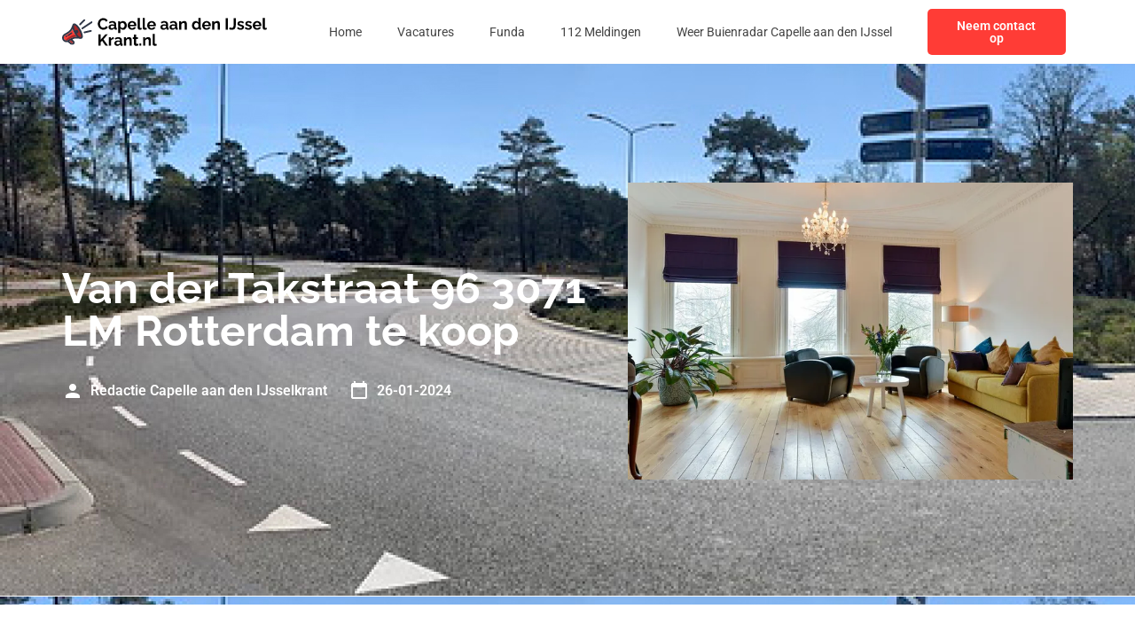

--- FILE ---
content_type: text/css; charset=utf-8
request_url: https://capelleaandenijsselkrant.nl/wp-content/uploads/elementor/css/post-7.css?ver=1764128786
body_size: 548
content:
.elementor-kit-7{--e-global-color-primary:#111111;--e-global-color-secondary:#FFFFFF;--e-global-color-text:#444444;--e-global-color-accent:#FF3C36;--e-global-color-b8618b2:#FF3C36;--e-global-color-1532a82:#111111;--e-global-color-11875aa:#111111;--e-global-typography-primary-font-family:"Raleway";--e-global-typography-primary-font-weight:700;--e-global-typography-secondary-font-family:"Raleway";--e-global-typography-secondary-font-weight:400;--e-global-typography-text-font-family:"Roboto";--e-global-typography-text-font-size:16px;--e-global-typography-text-font-weight:400;--e-global-typography-accent-font-family:"Roboto";--e-global-typography-accent-font-size:14px;--e-global-typography-accent-font-weight:600;}.elementor-kit-7 e-page-transition{background-color:#FFBC7D;}.elementor-kit-7 a{color:var( --e-global-color-accent );}.elementor-kit-7 h1{font-size:48px;}.elementor-kit-7 h2{font-size:36px;}.elementor-kit-7 h3{font-size:28px;}.elementor-kit-7 h4{font-size:20px;}.elementor-section.elementor-section-boxed > .elementor-container{max-width:1160px;}.e-con{--container-max-width:1160px;}.elementor-widget:not(:last-child){margin-block-end:20px;}.elementor-element{--widgets-spacing:20px 20px;--widgets-spacing-row:20px;--widgets-spacing-column:20px;}{}h1.entry-title{display:var(--page-title-display);}.site-header .site-branding{flex-direction:column;align-items:stretch;}.site-header{padding-inline-end:0px;padding-inline-start:0px;}.site-footer .site-branding{flex-direction:column;align-items:stretch;}@media(max-width:1024px){.elementor-section.elementor-section-boxed > .elementor-container{max-width:1024px;}.e-con{--container-max-width:1024px;}}@media(max-width:767px){.elementor-kit-7{--e-global-typography-text-font-size:14px;}.elementor-kit-7 h1{font-size:36px;}.elementor-kit-7 h2{font-size:28px;}.elementor-kit-7 h3{font-size:24px;}.elementor-kit-7 h4{font-size:20px;}.elementor-section.elementor-section-boxed > .elementor-container{max-width:767px;}.e-con{--container-max-width:767px;}}/* Start custom CSS */a {
	outline: none;
}
#breadcrumbs i.home:before {
	content: '';
	background: url('/wp-content/uploads/2022/11/heroicons-solid_home2.svg');
	background-size: 20px;
	display: inline-block;
	width: 20px;
	height: 20px;
	position: relative;
	top: 3px;
}
#breadcrumbs i.divider:before {
	content: '';
	background: url('/wp-content/uploads/2022/11/heroicons-solid_chevron-right2.svg');
	background-size: 20px;
	display: inline-block;
	width: 20px;
	height: 20px;
	position: relative;
	top: 5px;
}/* End custom CSS */

--- FILE ---
content_type: text/css; charset=utf-8
request_url: https://capelleaandenijsselkrant.nl/wp-content/uploads/elementor/css/post-19.css?ver=1764128787
body_size: 993
content:
.elementor-19 .elementor-element.elementor-element-41873d95:not(.elementor-motion-effects-element-type-background), .elementor-19 .elementor-element.elementor-element-41873d95 > .elementor-motion-effects-container > .elementor-motion-effects-layer{background-color:#FFFFFF;}.elementor-19 .elementor-element.elementor-element-41873d95{transition:background 0.3s, border 0.3s, border-radius 0.3s, box-shadow 0.3s;padding:0px 0px 0px 0px;z-index:99;}.elementor-19 .elementor-element.elementor-element-41873d95 > .elementor-background-overlay{transition:background 0.3s, border-radius 0.3s, opacity 0.3s;}.elementor-bc-flex-widget .elementor-19 .elementor-element.elementor-element-25b4f563.elementor-column .elementor-widget-wrap{align-items:center;}.elementor-19 .elementor-element.elementor-element-25b4f563.elementor-column.elementor-element[data-element_type="column"] > .elementor-widget-wrap.elementor-element-populated{align-content:center;align-items:center;}.elementor-19 .elementor-element.elementor-element-25b4f563 > .elementor-element-populated{transition:background 0.3s, border 0.3s, border-radius 0.3s, box-shadow 0.3s;}.elementor-19 .elementor-element.elementor-element-25b4f563 > .elementor-element-populated > .elementor-background-overlay{transition:background 0.3s, border-radius 0.3s, opacity 0.3s;}.elementor-widget-image .widget-image-caption{color:var( --e-global-color-text );font-family:var( --e-global-typography-text-font-family ), Sans-serif;font-size:var( --e-global-typography-text-font-size );font-weight:var( --e-global-typography-text-font-weight );}.elementor-19 .elementor-element.elementor-element-48047368{text-align:left;}.elementor-19 .elementor-element.elementor-element-48047368 img{width:240px;}.elementor-bc-flex-widget .elementor-19 .elementor-element.elementor-element-6956861e.elementor-column .elementor-widget-wrap{align-items:center;}.elementor-19 .elementor-element.elementor-element-6956861e.elementor-column.elementor-element[data-element_type="column"] > .elementor-widget-wrap.elementor-element-populated{align-content:center;align-items:center;}.elementor-widget-nav-menu .elementor-nav-menu .elementor-item{font-family:var( --e-global-typography-primary-font-family ), Sans-serif;font-weight:var( --e-global-typography-primary-font-weight );}.elementor-widget-nav-menu .elementor-nav-menu--main .elementor-item{color:var( --e-global-color-text );fill:var( --e-global-color-text );}.elementor-widget-nav-menu .elementor-nav-menu--main .elementor-item:hover,
					.elementor-widget-nav-menu .elementor-nav-menu--main .elementor-item.elementor-item-active,
					.elementor-widget-nav-menu .elementor-nav-menu--main .elementor-item.highlighted,
					.elementor-widget-nav-menu .elementor-nav-menu--main .elementor-item:focus{color:var( --e-global-color-accent );fill:var( --e-global-color-accent );}.elementor-widget-nav-menu .elementor-nav-menu--main:not(.e--pointer-framed) .elementor-item:before,
					.elementor-widget-nav-menu .elementor-nav-menu--main:not(.e--pointer-framed) .elementor-item:after{background-color:var( --e-global-color-accent );}.elementor-widget-nav-menu .e--pointer-framed .elementor-item:before,
					.elementor-widget-nav-menu .e--pointer-framed .elementor-item:after{border-color:var( --e-global-color-accent );}.elementor-widget-nav-menu{--e-nav-menu-divider-color:var( --e-global-color-text );}.elementor-widget-nav-menu .elementor-nav-menu--dropdown .elementor-item, .elementor-widget-nav-menu .elementor-nav-menu--dropdown  .elementor-sub-item{font-family:var( --e-global-typography-accent-font-family ), Sans-serif;font-size:var( --e-global-typography-accent-font-size );font-weight:var( --e-global-typography-accent-font-weight );}.elementor-19 .elementor-element.elementor-element-5e84392d .elementor-menu-toggle{margin-left:auto;background-color:#FFFFFF00;}.elementor-19 .elementor-element.elementor-element-5e84392d .elementor-nav-menu .elementor-item{font-family:"Roboto", Sans-serif;font-size:14px;font-weight:400;}.elementor-19 .elementor-element.elementor-element-5e84392d .elementor-nav-menu--main .elementor-item{color:var( --e-global-color-text );fill:var( --e-global-color-text );}.elementor-19 .elementor-element.elementor-element-5e84392d .elementor-nav-menu--main .elementor-item:hover,
					.elementor-19 .elementor-element.elementor-element-5e84392d .elementor-nav-menu--main .elementor-item.elementor-item-active,
					.elementor-19 .elementor-element.elementor-element-5e84392d .elementor-nav-menu--main .elementor-item.highlighted,
					.elementor-19 .elementor-element.elementor-element-5e84392d .elementor-nav-menu--main .elementor-item:focus{color:var( --e-global-color-text );fill:var( --e-global-color-text );}.elementor-19 .elementor-element.elementor-element-5e84392d .elementor-nav-menu--main .elementor-item.elementor-item-active{color:var( --e-global-color-text );}.elementor-19 .elementor-element.elementor-element-5e84392d{--e-nav-menu-horizontal-menu-item-margin:calc( 0px / 2 );}.elementor-19 .elementor-element.elementor-element-5e84392d .elementor-nav-menu--main:not(.elementor-nav-menu--layout-horizontal) .elementor-nav-menu > li:not(:last-child){margin-bottom:0px;}.elementor-19 .elementor-element.elementor-element-5e84392d .elementor-nav-menu--dropdown a, .elementor-19 .elementor-element.elementor-element-5e84392d .elementor-menu-toggle{color:var( --e-global-color-text );fill:var( --e-global-color-text );}.elementor-19 .elementor-element.elementor-element-5e84392d .elementor-nav-menu--dropdown{background-color:var( --e-global-color-secondary );}.elementor-19 .elementor-element.elementor-element-5e84392d .elementor-nav-menu--dropdown a:hover,
					.elementor-19 .elementor-element.elementor-element-5e84392d .elementor-nav-menu--dropdown a:focus,
					.elementor-19 .elementor-element.elementor-element-5e84392d .elementor-nav-menu--dropdown a.elementor-item-active,
					.elementor-19 .elementor-element.elementor-element-5e84392d .elementor-nav-menu--dropdown a.highlighted,
					.elementor-19 .elementor-element.elementor-element-5e84392d .elementor-menu-toggle:hover,
					.elementor-19 .elementor-element.elementor-element-5e84392d .elementor-menu-toggle:focus{color:var( --e-global-color-text );}.elementor-19 .elementor-element.elementor-element-5e84392d .elementor-nav-menu--dropdown a:hover,
					.elementor-19 .elementor-element.elementor-element-5e84392d .elementor-nav-menu--dropdown a:focus,
					.elementor-19 .elementor-element.elementor-element-5e84392d .elementor-nav-menu--dropdown a.elementor-item-active,
					.elementor-19 .elementor-element.elementor-element-5e84392d .elementor-nav-menu--dropdown a.highlighted{background-color:var( --e-global-color-secondary );}.elementor-19 .elementor-element.elementor-element-5e84392d .elementor-nav-menu--dropdown a.elementor-item-active{color:var( --e-global-color-text );background-color:var( --e-global-color-secondary );}.elementor-19 .elementor-element.elementor-element-5e84392d .elementor-nav-menu--dropdown .elementor-item, .elementor-19 .elementor-element.elementor-element-5e84392d .elementor-nav-menu--dropdown  .elementor-sub-item{font-family:"Roboto", Sans-serif;font-size:14px;font-weight:400;}.elementor-19 .elementor-element.elementor-element-5e84392d div.elementor-menu-toggle{color:var( --e-global-color-primary );}.elementor-19 .elementor-element.elementor-element-5e84392d div.elementor-menu-toggle svg{fill:var( --e-global-color-primary );}.elementor-19 .elementor-element.elementor-element-5e84392d div.elementor-menu-toggle:hover, .elementor-19 .elementor-element.elementor-element-5e84392d div.elementor-menu-toggle:focus{color:var( --e-global-color-primary );}.elementor-19 .elementor-element.elementor-element-5e84392d div.elementor-menu-toggle:hover svg, .elementor-19 .elementor-element.elementor-element-5e84392d div.elementor-menu-toggle:focus svg{fill:var( --e-global-color-primary );}.elementor-bc-flex-widget .elementor-19 .elementor-element.elementor-element-4fc03b1e.elementor-column .elementor-widget-wrap{align-items:center;}.elementor-19 .elementor-element.elementor-element-4fc03b1e.elementor-column.elementor-element[data-element_type="column"] > .elementor-widget-wrap.elementor-element-populated{align-content:center;align-items:center;}.elementor-widget-button .elementor-button{background-color:var( --e-global-color-accent );font-family:var( --e-global-typography-accent-font-family ), Sans-serif;font-size:var( --e-global-typography-accent-font-size );font-weight:var( --e-global-typography-accent-font-weight );}.elementor-19 .elementor-element.elementor-element-9368667 .elementor-button{background-color:var( --e-global-color-accent );fill:var( --e-global-color-secondary );color:var( --e-global-color-secondary );border-radius:5px 5px 5px 5px;}.elementor-theme-builder-content-area{height:400px;}.elementor-location-header:before, .elementor-location-footer:before{content:"";display:table;clear:both;}@media(max-width:1024px){.elementor-widget-image .widget-image-caption{font-size:var( --e-global-typography-text-font-size );}.elementor-widget-nav-menu .elementor-nav-menu--dropdown .elementor-item, .elementor-widget-nav-menu .elementor-nav-menu--dropdown  .elementor-sub-item{font-size:var( --e-global-typography-accent-font-size );}.elementor-widget-button .elementor-button{font-size:var( --e-global-typography-accent-font-size );}}@media(min-width:768px){.elementor-19 .elementor-element.elementor-element-25b4f563{width:21.733%;}.elementor-19 .elementor-element.elementor-element-6956861e{width:62.408%;}.elementor-19 .elementor-element.elementor-element-4fc03b1e{width:15.163%;}}@media(max-width:1024px) and (min-width:768px){.elementor-19 .elementor-element.elementor-element-25b4f563{width:40%;}.elementor-19 .elementor-element.elementor-element-6956861e{width:60%;}.elementor-19 .elementor-element.elementor-element-4fc03b1e{width:60%;}}@media(max-width:767px){.elementor-19 .elementor-element.elementor-element-25b4f563{width:50%;}.elementor-widget-image .widget-image-caption{font-size:var( --e-global-typography-text-font-size );}.elementor-19 .elementor-element.elementor-element-6956861e{width:50%;}.elementor-widget-nav-menu .elementor-nav-menu--dropdown .elementor-item, .elementor-widget-nav-menu .elementor-nav-menu--dropdown  .elementor-sub-item{font-size:var( --e-global-typography-accent-font-size );}.elementor-19 .elementor-element.elementor-element-5e84392d .elementor-nav-menu .elementor-item{font-size:14px;}.elementor-19 .elementor-element.elementor-element-5e84392d .elementor-nav-menu--dropdown .elementor-item, .elementor-19 .elementor-element.elementor-element-5e84392d .elementor-nav-menu--dropdown  .elementor-sub-item{font-size:14px;}.elementor-19 .elementor-element.elementor-element-4fc03b1e{width:50%;}.elementor-widget-button .elementor-button{font-size:var( --e-global-typography-accent-font-size );}}

--- FILE ---
content_type: text/css; charset=utf-8
request_url: https://capelleaandenijsselkrant.nl/wp-content/uploads/elementor/css/post-22.css?ver=1764128787
body_size: 916
content:
.elementor-22 .elementor-element.elementor-element-54db4fa5:not(.elementor-motion-effects-element-type-background), .elementor-22 .elementor-element.elementor-element-54db4fa5 > .elementor-motion-effects-container > .elementor-motion-effects-layer{background-color:var( --e-global-color-1532a82 );}.elementor-22 .elementor-element.elementor-element-54db4fa5{transition:background 0.3s, border 0.3s, border-radius 0.3s, box-shadow 0.3s;padding:72px 0px 80px 0px;}.elementor-22 .elementor-element.elementor-element-54db4fa5 > .elementor-background-overlay{transition:background 0.3s, border-radius 0.3s, opacity 0.3s;}.elementor-widget-image .widget-image-caption{color:var( --e-global-color-text );font-family:var( --e-global-typography-text-font-family ), Sans-serif;font-size:var( --e-global-typography-text-font-size );font-weight:var( --e-global-typography-text-font-weight );}.elementor-22 .elementor-element.elementor-element-2384dd0d{text-align:left;}.elementor-22 .elementor-element.elementor-element-2384dd0d img{width:240px;}.elementor-widget-text-editor{font-family:var( --e-global-typography-text-font-family ), Sans-serif;font-size:var( --e-global-typography-text-font-size );font-weight:var( --e-global-typography-text-font-weight );color:var( --e-global-color-text );}.elementor-widget-text-editor.elementor-drop-cap-view-stacked .elementor-drop-cap{background-color:var( --e-global-color-primary );}.elementor-widget-text-editor.elementor-drop-cap-view-framed .elementor-drop-cap, .elementor-widget-text-editor.elementor-drop-cap-view-default .elementor-drop-cap{color:var( --e-global-color-primary );border-color:var( --e-global-color-primary );}.elementor-22 .elementor-element.elementor-element-1184129e{font-family:"Raleway", Sans-serif;font-size:14px;font-weight:400;color:var( --e-global-color-secondary );}.elementor-22 .elementor-element.elementor-element-401d0af6{--grid-template-columns:repeat(0, auto);--icon-size:24px;--grid-column-gap:16px;--grid-row-gap:0px;}.elementor-22 .elementor-element.elementor-element-401d0af6 .elementor-widget-container{text-align:left;}.elementor-22 .elementor-element.elementor-element-401d0af6 .elementor-social-icon{background-color:#FF1C0000;--icon-padding:0em;}.elementor-22 .elementor-element.elementor-element-401d0af6 .elementor-social-icon i{color:var( --e-global-color-accent );}.elementor-22 .elementor-element.elementor-element-401d0af6 .elementor-social-icon svg{fill:var( --e-global-color-accent );}.elementor-22 .elementor-element.elementor-element-79d61698{font-family:"Raleway", Sans-serif;font-size:14px;font-weight:400;color:var( --e-global-color-secondary );}.elementor-22 .elementor-element.elementor-element-2e64e524 > .elementor-element-populated{padding:0px 0px 0px 0px;}.elementor-22 .elementor-element.elementor-element-03f6af8{margin-top:0px;margin-bottom:36px;}.elementor-22 .elementor-element.elementor-element-f89e817 > .elementor-widget-wrap > .elementor-widget:not(.elementor-widget__width-auto):not(.elementor-widget__width-initial):not(:last-child):not(.elementor-absolute){margin-bottom:20px;}.elementor-22 .elementor-element.elementor-element-1326630a{width:var( --container-widget-width, 100.001% );max-width:100.001%;--container-widget-width:100.001%;--container-widget-flex-grow:0;font-family:"Roboto", Sans-serif;font-size:14px;font-weight:400;color:var( --e-global-color-secondary );}.elementor-22 .elementor-element.elementor-element-a13a06b{font-family:"Roboto", Sans-serif;font-size:14px;font-weight:400;color:var( --e-global-color-secondary );}.elementor-22 .elementor-element.elementor-element-e7e0232{font-family:"Roboto", Sans-serif;font-size:14px;font-weight:400;color:var( --e-global-color-secondary );}.elementor-theme-builder-content-area{height:400px;}.elementor-location-header:before, .elementor-location-footer:before{content:"";display:table;clear:both;}@media(max-width:1024px){.elementor-widget-image .widget-image-caption{font-size:var( --e-global-typography-text-font-size );}.elementor-widget-text-editor{font-size:var( --e-global-typography-text-font-size );}}@media(min-width:768px){.elementor-22 .elementor-element.elementor-element-2b692cae{width:26.292%;}.elementor-22 .elementor-element.elementor-element-2e64e524{width:73.708%;}.elementor-22 .elementor-element.elementor-element-f89e817{width:35.109%;}.elementor-22 .elementor-element.elementor-element-383daf3{width:32.07%;}.elementor-22 .elementor-element.elementor-element-ffe8ce2{width:32.445%;}}@media(max-width:1024px) and (min-width:768px){.elementor-22 .elementor-element.elementor-element-2b692cae{width:100%;}.elementor-22 .elementor-element.elementor-element-2e64e524{width:100%;}}@media(max-width:767px){.elementor-22 .elementor-element.elementor-element-54db4fa5{padding:36px 0px 36px 0px;}.elementor-widget-image .widget-image-caption{font-size:var( --e-global-typography-text-font-size );}.elementor-widget-text-editor{font-size:var( --e-global-typography-text-font-size );}.elementor-22 .elementor-element.elementor-element-1184129e{font-size:14px;}.elementor-22 .elementor-element.elementor-element-79d61698{font-size:14px;}.elementor-22 .elementor-element.elementor-element-2e64e524{width:100%;}.elementor-22 .elementor-element.elementor-element-03f6af8{margin-top:0px;margin-bottom:0px;}.elementor-22 .elementor-element.elementor-element-1326630a{font-size:14px;}.elementor-22 .elementor-element.elementor-element-a13a06b{font-size:14px;}.elementor-22 .elementor-element.elementor-element-e7e0232{font-size:14px;}}/* Start custom CSS for text-editor, class: .elementor-element-1184129e */.elementor-22 .elementor-element.elementor-element-1184129e {
    max-width: 246px;
}/* End custom CSS */
/* Start custom CSS for text-editor, class: .elementor-element-79d61698 */.elementor-22 .elementor-element.elementor-element-79d61698 {
    max-width: 246px;
}/* End custom CSS */
/* Start custom CSS for text-editor, class: .elementor-element-1326630a */.elementor-22 .elementor-element.elementor-element-1326630a {
    max-width: 246px;
}/* End custom CSS */
/* Start custom CSS for text-editor, class: .elementor-element-a13a06b */.elementor-22 .elementor-element.elementor-element-a13a06b {
    max-width: 246px;
}/* End custom CSS */
/* Start custom CSS for text-editor, class: .elementor-element-e7e0232 */.elementor-22 .elementor-element.elementor-element-e7e0232 {
    max-width: 246px;
}/* End custom CSS */
/* Start custom CSS for section, class: .elementor-element-54db4fa5 */.elementor-22 .elementor-element.elementor-element-54db4fa5 a {
    color: #fff;
}/* End custom CSS */

--- FILE ---
content_type: image/svg+xml
request_url: https://capelleaandenijsselkrant.nl/wp-content/uploads/2023/01/Frame-47334.svg
body_size: 28038
content:
<svg xmlns="http://www.w3.org/2000/svg" width="260" height="40" viewBox="0 0 260 40" fill="none"><g clip-path="url(#clip0_3_15)"><path fill-rule="evenodd" clip-rule="evenodd" d="M15.4511 10.8056C13.529 11.5795 13.7799 15.878 16.0118 20.4067C18.2436 24.9353 21.6112 27.9796 23.5333 27.2057C25.4557 26.4319 25.2048 22.1334 22.9727 17.6047C20.7409 13.076 17.3732 10.0321 15.4511 10.8056Z" fill="#AD2626"></path><path d="M12.1562 18.057C10.1744 20.8435 7.01613 22.3695 4.11381 24.0243C2.34285 25.0351 1.52566 26.9685 2.58902 28.8098C3.51548 30.4148 5.60565 30.9778 7.21122 30.0508C10.1887 28.3338 13.1747 26.2371 16.6872 25.904C17.3162 25.8443 17.9626 25.828 18.6426 25.849C16.1997 23.3268 14.1481 19.5387 13.3054 16.1559C12.9464 16.8478 12.5695 17.4759 12.1562 18.057Z" fill="#FF3C36"></path><path d="M9.49564 25.7985C7.3529 27.0653 5.56709 28.6118 4.24243 30.2441C5.17958 30.6247 6.27738 30.5897 7.21126 30.0504C10.1887 28.3335 13.1748 26.2368 16.6873 25.9036C17.3162 25.844 17.9627 25.8276 18.6427 25.8487C17.8988 25.0808 17.1912 24.1953 16.543 23.2398C14.3011 23.5525 11.8543 24.4041 9.49564 25.7985Z" fill="#AD2626"></path><path d="M16.8809 9.67785C14.3845 8.53076 13.6751 9.6823 12.9235 11.6697C12.0879 13.8823 11.3444 15.5232 10.4206 16.822C8.67368 19.2786 5.45305 20.7986 2.8646 22.2839C0.169848 23.8295 -0.81897 27.1686 0.745322 29.8777C2.03257 32.1074 4.71336 33.1461 7.16284 32.3836L10.6798 35.2737C11.9442 36.313 13.8904 36.2295 15.0499 35.07C16.2632 33.8567 16.1593 31.9165 14.8335 30.8279L12.901 29.2398C14.2702 28.531 15.5203 28.1524 16.8877 28.023C18.4781 27.8721 20.2785 28.0506 22.6273 28.4363C24.5129 28.8722 26.1247 27.8757 26.2616 25.8464C26.5769 21.1508 21.213 11.6674 16.8812 9.67755L16.8809 9.67785ZM13.4818 32.4714C14.4373 33.2601 12.9315 34.3704 12.0309 33.6301L9.24025 31.3368L10.9206 30.3667L13.4818 32.4714ZM16.687 25.904C13.1747 26.2368 10.1884 28.3336 7.21095 30.0508C5.60538 30.9778 3.5149 30.4148 2.58874 28.8098C1.52539 26.9688 2.34258 25.0354 4.11354 24.0243C7.01585 22.3695 10.1741 20.8435 12.1559 18.057C12.5693 17.4759 12.9458 16.8478 13.3051 16.1559C14.1481 19.5387 16.1994 23.3268 18.6423 25.849C17.962 25.828 17.3159 25.8443 16.687 25.904ZM24.1334 25.7047C24.0304 27.2328 21.9619 25.8992 21.3603 25.4378C20.2316 24.5722 19.1691 23.2401 18.2631 21.8777C18.2816 21.8783 18.2997 21.8783 18.3181 21.8783C19.5851 21.8783 20.6123 20.8512 20.6123 19.5844C20.6123 18.3177 19.5851 17.2906 18.3181 17.2906C17.473 17.2906 16.7348 17.7476 16.3369 18.4279C15.5075 16.4404 14.7153 13.6566 15.1357 11.9168C15.2536 11.4295 15.6147 11.4381 15.9963 11.6133C19.4218 13.1877 24.3802 22.0312 24.1331 25.7047H24.1334Z" fill="#2E3646"></path><path d="M5.30369 24.511C5.10771 24.5938 4.91232 24.6776 4.71515 24.7578C4.37545 24.8958 4.21213 25.2833 4.35021 25.623C4.48829 25.9627 4.8758 26.1261 5.2158 25.988C5.42039 25.9043 5.61608 25.8223 5.81978 25.7362C6.158 25.5936 6.31686 25.2038 6.17433 24.8652C6.0318 24.527 5.64191 24.3682 5.30369 24.5107V24.511Z" fill="#2E3646"></path><path d="M11.7114 20.6846C11.0454 21.2342 10.3728 21.7352 9.66786 22.2026C8.96678 22.667 8.23719 23.0952 7.45238 23.502C7.12574 23.6703 6.99746 24.0721 7.16583 24.3987C7.33419 24.7254 7.73596 24.8537 8.06259 24.6853C8.89373 24.2544 9.6646 23.8025 10.4031 23.3131C11.1374 22.8264 11.8459 22.2982 12.5565 21.7117C12.8401 21.4783 12.8808 21.0593 12.6477 20.7757C12.4146 20.4922 11.9953 20.4515 11.7117 20.6846H11.7114Z" fill="#2E3646"></path><path d="M5.30369 24.511C5.10741 24.5938 4.91232 24.6776 4.71515 24.7578C4.37545 24.8958 4.21213 25.2833 4.35021 25.6233C4.48829 25.963 4.8758 26.1264 5.2155 25.9883C5.4201 25.9045 5.61578 25.8226 5.81978 25.7365C6.158 25.5939 6.31686 25.2041 6.17433 24.8658C6.0318 24.5273 5.64191 24.3688 5.30369 24.5113V24.511Z" fill="#2E3646"></path><path d="M10.9206 30.3667L9.24023 31.3368L12.0309 33.6301C12.9315 34.3701 14.4373 33.2601 13.4818 32.4711L10.9206 30.3667Z" fill="#AD2626"></path><path d="M11.7114 20.6846C11.0454 21.2342 10.3728 21.7352 9.66786 22.2026C8.96678 22.667 8.23719 23.0952 7.45238 23.502C7.12574 23.6703 6.99746 24.0721 7.16583 24.3987C7.33419 24.7254 7.73596 24.8537 8.06259 24.6853C8.89373 24.2547 9.6646 23.8025 10.4028 23.3131C11.1371 22.8264 11.8456 22.2982 12.5562 21.7117C12.8395 21.4786 12.8805 21.0593 12.6474 20.7757C12.4143 20.4922 11.995 20.4515 11.7114 20.6846Z" fill="#2E3646"></path><path d="M27.4452 4.31982L21.9512 9.82573C21.5289 10.2504 21.531 10.9372 21.9554 11.3594C22.38 11.7817 23.0668 11.7796 23.4891 11.3553L28.9831 5.84908C29.405 5.42445 29.4033 4.73762 28.9786 4.31537C28.5543 3.89341 27.8672 3.89519 27.4449 4.31982H27.4452Z" fill="#2E3646"></path><path d="M36.1693 17.5296L28.0652 19.3677C27.4811 19.4989 27.1138 20.0794 27.2453 20.6635C27.3766 21.2476 27.9571 21.6146 28.5412 21.4834L36.6453 19.6453C37.2294 19.5141 37.5964 18.9335 37.4652 18.3495C37.3339 17.7654 36.7534 17.3981 36.1693 17.5296Z" fill="#2E3646"></path><path d="M36.8752 6.83878L25.0189 14.5308C24.5167 14.8568 24.3742 15.5285 24.7002 16.0306C25.0263 16.5328 25.6977 16.6753 26.2001 16.3492L38.0564 8.65725C38.5586 8.33121 38.7011 7.65982 38.375 7.15769C38.049 6.65556 37.3773 6.51303 36.8752 6.83907V6.83878Z" fill="#2E3646"></path></g><path d="M45.1702 9.8C45.1702 8.93333 45.3236 8.08667 45.6302 7.26C45.9502 6.42 46.4102 5.66 47.0102 4.98C47.6102 4.28667 48.3436 3.74 49.2102 3.34C50.0769 2.92667 51.0636 2.72 52.1702 2.72C53.4769 2.72 54.6036 3.00667 55.5502 3.58C56.5102 4.15333 57.2236 4.9 57.6902 5.82L55.5702 7.28C55.3302 6.74667 55.0169 6.32667 54.6302 6.02C54.2436 5.7 53.8302 5.48 53.3902 5.36C52.9502 5.22667 52.5169 5.16 52.0902 5.16C51.3969 5.16 50.7902 5.3 50.2702 5.58C49.7636 5.86 49.3369 6.22667 48.9902 6.68C48.6436 7.13333 48.3836 7.64 48.2102 8.2C48.0502 8.76 47.9702 9.32 47.9702 9.88C47.9702 10.5067 48.0702 11.1133 48.2702 11.7C48.4702 12.2733 48.7502 12.7867 49.1102 13.24C49.4836 13.68 49.9236 14.0333 50.4302 14.3C50.9502 14.5533 51.5169 14.68 52.1302 14.68C52.5702 14.68 53.0169 14.6067 53.4702 14.46C53.9236 14.3133 54.3436 14.08 54.7302 13.76C55.1169 13.44 55.4169 13.0267 55.6302 12.52L57.8902 13.82C57.6102 14.5267 57.1502 15.1267 56.5102 15.62C55.8836 16.1133 55.1769 16.4867 54.3902 16.74C53.6036 16.9933 52.8236 17.12 52.0502 17.12C51.0369 17.12 50.1102 16.9133 49.2702 16.5C48.4302 16.0733 47.7036 15.5133 47.0902 14.82C46.4902 14.1133 46.0169 13.3267 45.6702 12.46C45.3369 11.58 45.1702 10.6933 45.1702 9.8ZM58.7612 13.9C58.7612 13.22 58.9478 12.6267 59.3212 12.12C59.7078 11.6 60.2412 11.2 60.9212 10.92C61.6012 10.64 62.3812 10.5 63.2612 10.5C63.7012 10.5 64.1478 10.5333 64.6012 10.6C65.0545 10.6667 65.4478 10.7733 65.7812 10.92V10.36C65.7812 9.69333 65.5812 9.18 65.1812 8.82C64.7945 8.46 64.2145 8.28 63.4412 8.28C62.8678 8.28 62.3212 8.38 61.8012 8.58C61.2812 8.78 60.7345 9.07333 60.1612 9.46L59.3012 7.7C59.9945 7.24667 60.7012 6.90667 61.4212 6.68C62.1545 6.45333 62.9212 6.34 63.7212 6.34C65.2145 6.34 66.3745 6.71333 67.2012 7.46C68.0412 8.20667 68.4612 9.27333 68.4612 10.66V14C68.4612 14.28 68.5078 14.48 68.6012 14.6C68.7078 14.72 68.8745 14.7933 69.1012 14.82V17C68.8612 17.04 68.6412 17.0733 68.4412 17.1C68.2545 17.1267 68.0945 17.14 67.9612 17.14C67.4278 17.14 67.0212 17.02 66.7412 16.78C66.4745 16.54 66.3078 16.2467 66.2412 15.9L66.1812 15.36C65.7278 15.9467 65.1612 16.4 64.4812 16.72C63.8012 17.04 63.1078 17.2 62.4012 17.2C61.7078 17.2 61.0812 17.06 60.5212 16.78C59.9745 16.4867 59.5412 16.0933 59.2212 15.6C58.9145 15.0933 58.7612 14.5267 58.7612 13.9ZM65.2812 14.44C65.4278 14.28 65.5478 14.12 65.6412 13.96C65.7345 13.8 65.7812 13.6533 65.7812 13.52V12.46C65.4612 12.3267 65.1145 12.2267 64.7412 12.16C64.3678 12.08 64.0145 12.04 63.6812 12.04C62.9878 12.04 62.4145 12.1933 61.9612 12.5C61.5212 12.7933 61.3012 13.1867 61.3012 13.68C61.3012 13.9467 61.3745 14.2 61.5212 14.44C61.6678 14.68 61.8812 14.8733 62.1612 15.02C62.4412 15.1667 62.7745 15.24 63.1612 15.24C63.5612 15.24 63.9545 15.1667 64.3412 15.02C64.7278 14.86 65.0412 14.6667 65.2812 14.44ZM77.2455 17.2C76.4322 17.2 75.7122 17.02 75.0855 16.66C74.4722 16.2867 73.9922 15.7867 73.6455 15.16V21.26H70.9655V6.52H73.3055V8.32C73.7055 7.70667 74.2122 7.22667 74.8255 6.88C75.4389 6.52 76.1389 6.34 76.9255 6.34C77.6322 6.34 78.2789 6.48 78.8655 6.76C79.4655 7.04 79.9855 7.43333 80.4255 7.94C80.8655 8.43333 81.2055 9.00667 81.4455 9.66C81.6989 10.3 81.8255 10.9933 81.8255 11.74C81.8255 12.7533 81.6255 13.6733 81.2255 14.5C80.8389 15.3267 80.2989 15.9867 79.6055 16.48C78.9255 16.96 78.1389 17.2 77.2455 17.2ZM76.3455 14.92C76.7589 14.92 77.1322 14.8333 77.4655 14.66C77.7989 14.4867 78.0855 14.2533 78.3255 13.96C78.5789 13.6533 78.7655 13.3133 78.8855 12.94C79.0189 12.5533 79.0855 12.1533 79.0855 11.74C79.0855 11.3 79.0122 10.8933 78.8655 10.52C78.7322 10.1467 78.5322 9.82 78.2655 9.54C77.9989 9.24667 77.6855 9.02 77.3255 8.86C76.9789 8.7 76.5989 8.62 76.1855 8.62C75.9322 8.62 75.6722 8.66667 75.4055 8.76C75.1522 8.84 74.9055 8.96 74.6655 9.12C74.4255 9.28 74.2122 9.46667 74.0255 9.68C73.8522 9.89333 73.7255 10.1267 73.6455 10.38V12.84C73.8055 13.2267 74.0189 13.58 74.2855 13.9C74.5655 14.22 74.8855 14.4733 75.2455 14.66C75.6055 14.8333 75.9722 14.92 76.3455 14.92ZM88.5013 17.2C87.6613 17.2 86.9013 17.06 86.2213 16.78C85.5413 16.4867 84.9613 16.0933 84.4813 15.6C84.0013 15.0933 83.628 14.52 83.3613 13.88C83.108 13.2267 82.9813 12.54 82.9813 11.82C82.9813 10.82 83.2013 9.90667 83.6413 9.08C84.0947 8.25333 84.7347 7.59333 85.5613 7.1C86.4013 6.59333 87.388 6.34 88.5213 6.34C89.668 6.34 90.648 6.59333 91.4613 7.1C92.2747 7.59333 92.8947 8.25333 93.3213 9.08C93.7613 9.89333 93.9813 10.7733 93.9813 11.72C93.9813 11.88 93.9747 12.0467 93.9613 12.22C93.948 12.38 93.9347 12.5133 93.9213 12.62H85.8213C85.8747 13.1533 86.028 13.62 86.2813 14.02C86.548 14.42 86.8813 14.7267 87.2813 14.94C87.6947 15.14 88.1347 15.24 88.6013 15.24C89.1347 15.24 89.6347 15.1133 90.1013 14.86C90.5813 14.5933 90.908 14.2467 91.0813 13.82L93.3813 14.46C93.128 14.9933 92.7613 15.4667 92.2813 15.88C91.8147 16.2933 91.2613 16.62 90.6213 16.86C89.9813 17.0867 89.2747 17.2 88.5013 17.2ZM85.7613 10.92H91.2413C91.188 10.3867 91.0347 9.92667 90.7813 9.54C90.5413 9.14 90.2213 8.83333 89.8213 8.62C89.4213 8.39333 88.9747 8.28 88.4813 8.28C88.0013 8.28 87.5613 8.39333 87.1613 8.62C86.7747 8.83333 86.4547 9.14 86.2013 9.54C85.9613 9.92667 85.8147 10.3867 85.7613 10.92ZM95.594 2.4H98.274V13.64C98.274 14.12 98.354 14.4467 98.514 14.62C98.674 14.78 98.894 14.86 99.174 14.86C99.3873 14.86 99.6073 14.8333 99.834 14.78C100.061 14.7267 100.261 14.66 100.434 14.58L100.794 16.62C100.434 16.7933 100.014 16.9267 99.534 17.02C99.054 17.1133 98.6206 17.16 98.234 17.16C97.394 17.16 96.7406 16.94 96.274 16.5C95.8206 16.0467 95.594 15.4067 95.594 14.58V2.4ZM101.942 2.4H104.622V13.64C104.622 14.12 104.702 14.4467 104.862 14.62C105.022 14.78 105.242 14.86 105.522 14.86C105.735 14.86 105.955 14.8333 106.182 14.78C106.408 14.7267 106.608 14.66 106.782 14.58L107.142 16.62C106.782 16.7933 106.362 16.9267 105.882 17.02C105.402 17.1133 104.968 17.16 104.582 17.16C103.742 17.16 103.088 16.94 102.622 16.5C102.168 16.0467 101.942 15.4067 101.942 14.58V2.4ZM113.169 17.2C112.329 17.2 111.569 17.06 110.889 16.78C110.209 16.4867 109.629 16.0933 109.149 15.6C108.669 15.0933 108.296 14.52 108.029 13.88C107.776 13.2267 107.649 12.54 107.649 11.82C107.649 10.82 107.869 9.90667 108.309 9.08C108.763 8.25333 109.403 7.59333 110.229 7.1C111.069 6.59333 112.056 6.34 113.189 6.34C114.336 6.34 115.316 6.59333 116.129 7.1C116.943 7.59333 117.563 8.25333 117.989 9.08C118.429 9.89333 118.649 10.7733 118.649 11.72C118.649 11.88 118.643 12.0467 118.629 12.22C118.616 12.38 118.603 12.5133 118.589 12.62H110.489C110.543 13.1533 110.696 13.62 110.949 14.02C111.216 14.42 111.549 14.7267 111.949 14.94C112.363 15.14 112.803 15.24 113.269 15.24C113.803 15.24 114.303 15.1133 114.769 14.86C115.249 14.5933 115.576 14.2467 115.749 13.82L118.049 14.46C117.796 14.9933 117.429 15.4667 116.949 15.88C116.483 16.2933 115.929 16.62 115.289 16.86C114.649 17.0867 113.943 17.2 113.169 17.2ZM110.429 10.92H115.909C115.856 10.3867 115.703 9.92667 115.449 9.54C115.209 9.14 114.889 8.83333 114.489 8.62C114.089 8.39333 113.643 8.28 113.149 8.28C112.669 8.28 112.229 8.39333 111.829 8.62C111.443 8.83333 111.123 9.14 110.869 9.54C110.629 9.92667 110.483 10.3867 110.429 10.92ZM124.367 13.9C124.367 13.22 124.553 12.6267 124.927 12.12C125.313 11.6 125.847 11.2 126.527 10.92C127.207 10.64 127.987 10.5 128.867 10.5C129.307 10.5 129.753 10.5333 130.207 10.6C130.66 10.6667 131.053 10.7733 131.387 10.92V10.36C131.387 9.69333 131.187 9.18 130.787 8.82C130.4 8.46 129.82 8.28 129.047 8.28C128.473 8.28 127.927 8.38 127.407 8.58C126.887 8.78 126.34 9.07333 125.767 9.46L124.907 7.7C125.6 7.24667 126.307 6.90667 127.027 6.68C127.76 6.45333 128.527 6.34 129.327 6.34C130.82 6.34 131.98 6.71333 132.807 7.46C133.647 8.20667 134.067 9.27333 134.067 10.66V14C134.067 14.28 134.113 14.48 134.207 14.6C134.313 14.72 134.48 14.7933 134.707 14.82V17C134.467 17.04 134.247 17.0733 134.047 17.1C133.86 17.1267 133.7 17.14 133.567 17.14C133.033 17.14 132.627 17.02 132.347 16.78C132.08 16.54 131.913 16.2467 131.847 15.9L131.787 15.36C131.333 15.9467 130.767 16.4 130.087 16.72C129.407 17.04 128.713 17.2 128.007 17.2C127.313 17.2 126.687 17.06 126.127 16.78C125.58 16.4867 125.147 16.0933 124.827 15.6C124.52 15.0933 124.367 14.5267 124.367 13.9ZM130.887 14.44C131.033 14.28 131.153 14.12 131.247 13.96C131.34 13.8 131.387 13.6533 131.387 13.52V12.46C131.067 12.3267 130.72 12.2267 130.347 12.16C129.973 12.08 129.62 12.04 129.287 12.04C128.593 12.04 128.02 12.1933 127.567 12.5C127.127 12.7933 126.907 13.1867 126.907 13.68C126.907 13.9467 126.98 14.2 127.127 14.44C127.273 14.68 127.487 14.8733 127.767 15.02C128.047 15.1667 128.38 15.24 128.767 15.24C129.167 15.24 129.56 15.1667 129.947 15.02C130.333 14.86 130.647 14.6667 130.887 14.44ZM135.851 13.9C135.851 13.22 136.038 12.6267 136.411 12.12C136.798 11.6 137.331 11.2 138.011 10.92C138.691 10.64 139.471 10.5 140.351 10.5C140.791 10.5 141.238 10.5333 141.691 10.6C142.144 10.6667 142.538 10.7733 142.871 10.92V10.36C142.871 9.69333 142.671 9.18 142.271 8.82C141.884 8.46 141.304 8.28 140.531 8.28C139.958 8.28 139.411 8.38 138.891 8.58C138.371 8.78 137.824 9.07333 137.251 9.46L136.391 7.7C137.084 7.24667 137.791 6.90667 138.511 6.68C139.244 6.45333 140.011 6.34 140.811 6.34C142.304 6.34 143.464 6.71333 144.291 7.46C145.131 8.20667 145.551 9.27333 145.551 10.66V14C145.551 14.28 145.598 14.48 145.691 14.6C145.798 14.72 145.964 14.7933 146.191 14.82V17C145.951 17.04 145.731 17.0733 145.531 17.1C145.344 17.1267 145.184 17.14 145.051 17.14C144.518 17.14 144.111 17.02 143.831 16.78C143.564 16.54 143.398 16.2467 143.331 15.9L143.271 15.36C142.818 15.9467 142.251 16.4 141.571 16.72C140.891 17.04 140.198 17.2 139.491 17.2C138.798 17.2 138.171 17.06 137.611 16.78C137.064 16.4867 136.631 16.0933 136.311 15.6C136.004 15.0933 135.851 14.5267 135.851 13.9ZM142.371 14.44C142.518 14.28 142.638 14.12 142.731 13.96C142.824 13.8 142.871 13.6533 142.871 13.52V12.46C142.551 12.3267 142.204 12.2267 141.831 12.16C141.458 12.08 141.104 12.04 140.771 12.04C140.078 12.04 139.504 12.1933 139.051 12.5C138.611 12.7933 138.391 13.1867 138.391 13.68C138.391 13.9467 138.464 14.2 138.611 14.44C138.758 14.68 138.971 14.8733 139.251 15.02C139.531 15.1667 139.864 15.24 140.251 15.24C140.651 15.24 141.044 15.1667 141.431 15.02C141.818 14.86 142.131 14.6667 142.371 14.44ZM157.795 17H155.115V11.12C155.115 10.28 154.969 9.66667 154.675 9.28C154.382 8.89333 153.975 8.7 153.455 8.7C153.095 8.7 152.729 8.79333 152.355 8.98C151.995 9.16667 151.669 9.42667 151.375 9.76C151.082 10.08 150.869 10.4533 150.735 10.88V17H148.055V6.52H150.475V8.46C150.742 8.00667 151.082 7.62667 151.495 7.32C151.909 7 152.382 6.76 152.915 6.6C153.462 6.42667 154.035 6.34 154.635 6.34C155.289 6.34 155.822 6.46 156.235 6.7C156.662 6.92667 156.982 7.24 157.195 7.64C157.422 8.02667 157.575 8.46667 157.655 8.96C157.749 9.45333 157.795 9.95333 157.795 10.46V17ZM164.29 11.76C164.29 10.7467 164.49 9.83333 164.89 9.02C165.29 8.19333 165.844 7.54 166.55 7.06C167.257 6.58 168.064 6.34 168.97 6.34C169.744 6.34 170.437 6.53333 171.05 6.92C171.677 7.29333 172.164 7.77333 172.51 8.36V2.4H175.19V14C175.19 14.28 175.237 14.48 175.33 14.6C175.424 14.72 175.584 14.7933 175.81 14.82V17C175.344 17.0933 174.964 17.14 174.67 17.14C174.19 17.14 173.79 17.02 173.47 16.78C173.164 16.54 172.99 16.2267 172.95 15.84L172.91 15.18C172.524 15.8333 171.997 16.3333 171.33 16.68C170.677 17.0267 169.99 17.2 169.27 17.2C168.55 17.2 167.884 17.06 167.27 16.78C166.67 16.5 166.144 16.1133 165.69 15.62C165.25 15.1267 164.904 14.5533 164.65 13.9C164.41 13.2333 164.29 12.52 164.29 11.76ZM172.51 13.16V10.66C172.377 10.2733 172.164 9.92667 171.87 9.62C171.577 9.31333 171.25 9.07333 170.89 8.9C170.53 8.71333 170.17 8.62 169.81 8.62C169.397 8.62 169.024 8.70667 168.69 8.88C168.357 9.05333 168.064 9.28667 167.81 9.58C167.57 9.87333 167.384 10.2133 167.25 10.6C167.13 10.9867 167.07 11.3933 167.07 11.82C167.07 12.2467 167.137 12.6533 167.27 13.04C167.417 13.4133 167.624 13.74 167.89 14.02C168.157 14.3 168.464 14.52 168.81 14.68C169.17 14.84 169.557 14.92 169.97 14.92C170.224 14.92 170.477 14.88 170.73 14.8C170.997 14.7067 171.244 14.5867 171.47 14.44C171.71 14.28 171.917 14.0933 172.09 13.88C172.277 13.6533 172.417 13.4133 172.51 13.16ZM182.681 17.2C181.841 17.2 181.081 17.06 180.401 16.78C179.721 16.4867 179.141 16.0933 178.661 15.6C178.181 15.0933 177.808 14.52 177.541 13.88C177.288 13.2267 177.161 12.54 177.161 11.82C177.161 10.82 177.381 9.90667 177.821 9.08C178.274 8.25333 178.914 7.59333 179.741 7.1C180.581 6.59333 181.568 6.34 182.701 6.34C183.848 6.34 184.828 6.59333 185.641 7.1C186.454 7.59333 187.074 8.25333 187.501 9.08C187.941 9.89333 188.161 10.7733 188.161 11.72C188.161 11.88 188.154 12.0467 188.141 12.22C188.128 12.38 188.114 12.5133 188.101 12.62H180.001C180.054 13.1533 180.208 13.62 180.461 14.02C180.728 14.42 181.061 14.7267 181.461 14.94C181.874 15.14 182.314 15.24 182.781 15.24C183.314 15.24 183.814 15.1133 184.281 14.86C184.761 14.5933 185.088 14.2467 185.261 13.82L187.561 14.46C187.308 14.9933 186.941 15.4667 186.461 15.88C185.994 16.2933 185.441 16.62 184.801 16.86C184.161 17.0867 183.454 17.2 182.681 17.2ZM179.941 10.92H185.421C185.368 10.3867 185.214 9.92667 184.961 9.54C184.721 9.14 184.401 8.83333 184.001 8.62C183.601 8.39333 183.154 8.28 182.661 8.28C182.181 8.28 181.741 8.39333 181.341 8.62C180.954 8.83333 180.634 9.14 180.381 9.54C180.141 9.92667 179.994 10.3867 179.941 10.92ZM199.534 17H196.854V11.12C196.854 10.28 196.707 9.66667 196.414 9.28C196.12 8.89333 195.714 8.7 195.194 8.7C194.834 8.7 194.467 8.79333 194.094 8.98C193.734 9.16667 193.407 9.42667 193.114 9.76C192.82 10.08 192.607 10.4533 192.474 10.88V17H189.794V6.52H192.214V8.46C192.48 8.00667 192.82 7.62667 193.234 7.32C193.647 7 194.12 6.76 194.654 6.6C195.2 6.42667 195.774 6.34 196.374 6.34C197.027 6.34 197.56 6.46 197.974 6.7C198.4 6.92667 198.72 7.24 198.934 7.64C199.16 8.02667 199.314 8.46667 199.394 8.96C199.487 9.45333 199.534 9.95333 199.534 10.46V17ZM206.929 17V2.8H209.689V17H206.929ZM211.931 14.1C212.105 14.22 212.411 14.3667 212.851 14.54C213.291 14.7 213.811 14.78 214.411 14.78C214.931 14.78 215.358 14.6933 215.691 14.52C216.025 14.3333 216.278 14.06 216.451 13.7C216.638 13.34 216.758 12.8733 216.811 12.3C216.878 11.7267 216.911 11.04 216.911 10.24V2.8H219.671V10.02C219.671 11.0867 219.611 12.06 219.491 12.94C219.371 13.82 219.138 14.58 218.791 15.22C218.445 15.86 217.918 16.3533 217.211 16.7C216.518 17.0467 215.591 17.22 214.431 17.22C213.791 17.22 213.218 17.1467 212.711 17C212.205 16.8533 211.738 16.6333 211.311 16.34L211.931 14.1ZM225.88 17.2C224.987 17.2 224.134 17.0533 223.32 16.76C222.507 16.4667 221.807 16.0333 221.22 15.46L222.18 13.72C222.807 14.2267 223.42 14.6 224.02 14.84C224.634 15.08 225.22 15.2 225.78 15.2C226.3 15.2 226.714 15.1067 227.02 14.92C227.34 14.7333 227.5 14.4533 227.5 14.08C227.5 13.8267 227.414 13.6333 227.24 13.5C227.067 13.3533 226.814 13.2267 226.48 13.12C226.16 13.0133 225.767 12.8933 225.3 12.76C224.527 12.5067 223.88 12.26 223.36 12.02C222.84 11.78 222.447 11.48 222.18 11.12C221.927 10.7467 221.8 10.2733 221.8 9.7C221.8 9.00667 221.974 8.41333 222.32 7.92C222.68 7.41333 223.174 7.02 223.8 6.74C224.44 6.46 225.187 6.32 226.04 6.32C226.787 6.32 227.494 6.44 228.16 6.68C228.827 6.90667 229.434 7.28 229.98 7.8L228.9 9.5C228.367 9.08667 227.86 8.78667 227.38 8.6C226.9 8.4 226.414 8.3 225.92 8.3C225.64 8.3 225.374 8.33333 225.12 8.4C224.88 8.46667 224.68 8.58 224.52 8.74C224.374 8.88667 224.3 9.1 224.3 9.38C224.3 9.63333 224.367 9.83333 224.5 9.98C224.647 10.1133 224.86 10.2333 225.14 10.34C225.434 10.4467 225.787 10.5667 226.2 10.7C227.04 10.94 227.747 11.1867 228.32 11.44C228.907 11.6933 229.347 12.0067 229.64 12.38C229.934 12.74 230.08 13.24 230.08 13.88C230.08 14.92 229.7 15.7333 228.94 16.32C228.18 16.9067 227.16 17.2 225.88 17.2ZM235.763 17.2C234.87 17.2 234.016 17.0533 233.203 16.76C232.39 16.4667 231.69 16.0333 231.103 15.46L232.063 13.72C232.69 14.2267 233.303 14.6 233.903 14.84C234.516 15.08 235.103 15.2 235.663 15.2C236.183 15.2 236.596 15.1067 236.903 14.92C237.223 14.7333 237.383 14.4533 237.383 14.08C237.383 13.8267 237.296 13.6333 237.123 13.5C236.95 13.3533 236.696 13.2267 236.363 13.12C236.043 13.0133 235.65 12.8933 235.183 12.76C234.41 12.5067 233.763 12.26 233.243 12.02C232.723 11.78 232.33 11.48 232.063 11.12C231.81 10.7467 231.683 10.2733 231.683 9.7C231.683 9.00667 231.856 8.41333 232.203 7.92C232.563 7.41333 233.056 7.02 233.683 6.74C234.323 6.46 235.07 6.32 235.923 6.32C236.67 6.32 237.376 6.44 238.043 6.68C238.71 6.90667 239.316 7.28 239.863 7.8L238.783 9.5C238.25 9.08667 237.743 8.78667 237.263 8.6C236.783 8.4 236.296 8.3 235.803 8.3C235.523 8.3 235.256 8.33333 235.003 8.4C234.763 8.46667 234.563 8.58 234.403 8.74C234.256 8.88667 234.183 9.1 234.183 9.38C234.183 9.63333 234.25 9.83333 234.383 9.98C234.53 10.1133 234.743 10.2333 235.023 10.34C235.316 10.4467 235.67 10.5667 236.083 10.7C236.923 10.94 237.63 11.1867 238.203 11.44C238.79 11.6933 239.23 12.0067 239.523 12.38C239.816 12.74 239.963 13.24 239.963 13.88C239.963 14.92 239.583 15.7333 238.823 16.32C238.063 16.9067 237.043 17.2 235.763 17.2ZM246.646 17.2C245.806 17.2 245.046 17.06 244.366 16.78C243.686 16.4867 243.106 16.0933 242.626 15.6C242.146 15.0933 241.773 14.52 241.506 13.88C241.253 13.2267 241.126 12.54 241.126 11.82C241.126 10.82 241.346 9.90667 241.786 9.08C242.239 8.25333 242.879 7.59333 243.706 7.1C244.546 6.59333 245.533 6.34 246.666 6.34C247.813 6.34 248.793 6.59333 249.606 7.1C250.419 7.59333 251.039 8.25333 251.466 9.08C251.906 9.89333 252.126 10.7733 252.126 11.72C252.126 11.88 252.119 12.0467 252.106 12.22C252.093 12.38 252.079 12.5133 252.066 12.62H243.966C244.019 13.1533 244.173 13.62 244.426 14.02C244.693 14.42 245.026 14.7267 245.426 14.94C245.839 15.14 246.279 15.24 246.746 15.24C247.279 15.24 247.779 15.1133 248.246 14.86C248.726 14.5933 249.053 14.2467 249.226 13.82L251.526 14.46C251.273 14.9933 250.906 15.4667 250.426 15.88C249.959 16.2933 249.406 16.62 248.766 16.86C248.126 17.0867 247.419 17.2 246.646 17.2ZM243.906 10.92H249.386C249.333 10.3867 249.179 9.92667 248.926 9.54C248.686 9.14 248.366 8.83333 247.966 8.62C247.566 8.39333 247.119 8.28 246.626 8.28C246.146 8.28 245.706 8.39333 245.306 8.62C244.919 8.83333 244.599 9.14 244.346 9.54C244.106 9.92667 243.959 10.3867 243.906 10.92ZM253.739 2.4H256.419V13.64C256.419 14.12 256.499 14.4467 256.659 14.62C256.819 14.78 257.039 14.86 257.319 14.86C257.532 14.86 257.752 14.8333 257.979 14.78C258.205 14.7267 258.405 14.66 258.579 14.58L258.939 16.62C258.579 16.7933 258.159 16.9267 257.679 17.02C257.199 17.1133 256.765 17.16 256.379 17.16C255.539 17.16 254.885 16.94 254.419 16.5C253.965 16.0467 253.739 15.4067 253.739 14.58V2.4ZM46.0302 37V22.82H48.7902V29.56L54.7502 22.8H57.7902L52.3502 29.1L58.1302 37H55.0102L50.5902 30.88L48.7902 32.76V37H46.0302ZM65.3891 28.84C64.5758 28.84 63.8491 29 63.2091 29.32C62.5691 29.6267 62.1091 30.0733 61.8291 30.66V37H59.1491V26.52H61.6091V28.76C61.9825 28.04 62.4558 27.4733 63.0291 27.06C63.6025 26.6467 64.2091 26.42 64.8491 26.38C64.9958 26.38 65.1091 26.38 65.1891 26.38C65.2691 26.38 65.3358 26.3867 65.3891 26.4V28.84ZM66.1049 33.9C66.1049 33.22 66.2916 32.6267 66.6649 32.12C67.0516 31.6 67.5849 31.2 68.2649 30.92C68.9449 30.64 69.7249 30.5 70.6049 30.5C71.0449 30.5 71.4916 30.5333 71.9449 30.6C72.3983 30.6667 72.7916 30.7733 73.1249 30.92V30.36C73.1249 29.6933 72.9249 29.18 72.5249 28.82C72.1383 28.46 71.5583 28.28 70.7849 28.28C70.2116 28.28 69.6649 28.38 69.1449 28.58C68.6249 28.78 68.0783 29.0733 67.5049 29.46L66.6449 27.7C67.3383 27.2467 68.0449 26.9067 68.7649 26.68C69.4983 26.4533 70.2649 26.34 71.0649 26.34C72.5583 26.34 73.7183 26.7133 74.5449 27.46C75.3849 28.2067 75.8049 29.2733 75.8049 30.66V34C75.8049 34.28 75.8516 34.48 75.9449 34.6C76.0516 34.72 76.2183 34.7933 76.4449 34.82V37C76.2049 37.04 75.9849 37.0733 75.7849 37.1C75.5983 37.1267 75.4383 37.14 75.3049 37.14C74.7716 37.14 74.3649 37.02 74.0849 36.78C73.8183 36.54 73.6516 36.2467 73.5849 35.9L73.5249 35.36C73.0716 35.9467 72.5049 36.4 71.8249 36.72C71.1449 37.04 70.4516 37.2 69.7449 37.2C69.0516 37.2 68.4249 37.06 67.8649 36.78C67.3183 36.4867 66.8849 36.0933 66.5649 35.6C66.2583 35.0933 66.1049 34.5267 66.1049 33.9ZM72.6249 34.44C72.7716 34.28 72.8916 34.12 72.9849 33.96C73.0783 33.8 73.1249 33.6533 73.1249 33.52V32.46C72.8049 32.3267 72.4583 32.2267 72.0849 32.16C71.7116 32.08 71.3583 32.04 71.0249 32.04C70.3316 32.04 69.7583 32.1933 69.3049 32.5C68.8649 32.7933 68.6449 33.1867 68.6449 33.68C68.6449 33.9467 68.7183 34.2 68.8649 34.44C69.0116 34.68 69.2249 34.8733 69.5049 35.02C69.7849 35.1667 70.1183 35.24 70.5049 35.24C70.9049 35.24 71.2983 35.1667 71.6849 35.02C72.0716 34.86 72.3849 34.6667 72.6249 34.44ZM88.0493 37H85.3693V31.12C85.3693 30.28 85.2226 29.6667 84.9293 29.28C84.636 28.8933 84.2293 28.7 83.7093 28.7C83.3493 28.7 82.9826 28.7933 82.6093 28.98C82.2493 29.1667 81.9226 29.4267 81.6293 29.76C81.336 30.08 81.1226 30.4533 80.9893 30.88V37H78.3093V26.52H80.7293V28.46C80.996 28.0067 81.336 27.6267 81.7493 27.32C82.1626 27 82.636 26.76 83.1693 26.6C83.716 26.4267 84.2893 26.34 84.8893 26.34C85.5426 26.34 86.076 26.46 86.4893 26.7C86.916 26.9267 87.236 27.24 87.4493 27.64C87.676 28.0267 87.8293 28.4667 87.9093 28.96C88.0026 29.4533 88.0493 29.9533 88.0493 30.46V37ZM96.601 36.46C96.3743 36.5533 96.101 36.66 95.781 36.78C95.461 36.9 95.1143 36.9933 94.741 37.06C94.381 37.14 94.0143 37.18 93.641 37.18C93.1477 37.18 92.6943 37.0933 92.281 36.92C91.8677 36.7467 91.5343 36.4733 91.281 36.1C91.041 35.7133 90.921 35.2133 90.921 34.6V28.58H89.541V26.52H90.921V23.12H93.601V26.52H95.801V28.58H93.601V33.7C93.6143 34.06 93.7143 34.32 93.901 34.48C94.0877 34.64 94.321 34.72 94.601 34.72C94.881 34.72 95.1543 34.6733 95.421 34.58C95.6877 34.4867 95.901 34.4067 96.061 34.34L96.601 36.46ZM97.9368 37V34.12H100.137V37H97.9368ZM112.229 37H109.549V31.12C109.549 30.28 109.402 29.6667 109.109 29.28C108.816 28.8933 108.409 28.7 107.889 28.7C107.529 28.7 107.162 28.7933 106.789 28.98C106.429 29.1667 106.102 29.4267 105.809 29.76C105.516 30.08 105.302 30.4533 105.169 30.88V37H102.489V26.52H104.909V28.46C105.176 28.0067 105.516 27.6267 105.929 27.32C106.342 27 106.816 26.76 107.349 26.6C107.896 26.4267 108.469 26.34 109.069 26.34C109.722 26.34 110.256 26.46 110.669 26.7C111.096 26.9267 111.416 27.24 111.629 27.64C111.856 28.0267 112.009 28.4667 112.089 28.96C112.182 29.4533 112.229 29.9533 112.229 30.46V37ZM114.539 22.4H117.219V33.64C117.219 34.12 117.299 34.4467 117.459 34.62C117.619 34.78 117.839 34.86 118.119 34.86C118.333 34.86 118.553 34.8333 118.779 34.78C119.006 34.7267 119.206 34.66 119.379 34.58L119.739 36.62C119.379 36.7933 118.959 36.9267 118.479 37.02C117.999 37.1133 117.566 37.16 117.179 37.16C116.339 37.16 115.686 36.94 115.219 36.5C114.766 36.0467 114.539 35.4067 114.539 34.58V22.4Z" fill="black"></path><defs><clipPath id="clip0_3_15"><rect width="38.5503" height="32" fill="white" transform="translate(0 4)"></rect></clipPath></defs></svg>

--- FILE ---
content_type: image/svg+xml
request_url: https://capelleaandenijsselkrant.nl/wp-content/uploads/2023/01/Frame-47335.svg
body_size: 28038
content:
<svg xmlns="http://www.w3.org/2000/svg" width="260" height="40" viewBox="0 0 260 40" fill="none"><g clip-path="url(#clip0_4_244)"><path fill-rule="evenodd" clip-rule="evenodd" d="M15.4511 10.8056C13.529 11.5795 13.7799 15.878 16.0118 20.4067C18.2436 24.9354 21.6112 27.9796 23.5333 27.2058C25.4557 26.4319 25.2048 22.1334 22.9727 17.6047C20.7409 13.0761 17.3732 10.0321 15.4511 10.8056Z" fill="#AD2626"></path><path d="M12.1562 18.0568C10.1744 20.8433 7.01613 22.3693 4.11381 24.0241C2.34285 25.0349 1.52566 26.9683 2.58902 28.8097C3.51548 30.4146 5.60565 30.9776 7.21122 30.0506C10.1887 28.3337 13.1747 26.237 16.6872 25.9038C17.3162 25.8441 17.9626 25.8278 18.6426 25.8489C16.1997 23.3266 14.1481 19.5385 13.3054 16.1558C12.9464 16.8476 12.5695 17.4757 12.1562 18.0568Z" fill="#FF3C36"></path><path d="M9.49564 25.7985C7.3529 27.0653 5.56709 28.6117 4.24243 30.244C5.17958 30.6247 6.27738 30.5897 7.21126 30.0504C10.1887 28.3335 13.1748 26.2368 16.6873 25.9036C17.3162 25.8439 17.9627 25.8276 18.6427 25.8487C17.8988 25.0808 17.1912 24.1953 16.543 23.2397C14.3011 23.5524 11.8543 24.4041 9.49564 25.7985Z" fill="#AD2626"></path><path d="M16.8809 9.67794C14.3845 8.53085 13.6751 9.68239 12.9235 11.6698C12.0879 13.8823 11.3444 15.5233 10.4206 16.8221C8.67368 19.2787 5.45305 20.7987 2.8646 22.284C0.169848 23.8296 -0.81897 27.1687 0.745322 29.8777C2.03257 32.1075 4.71336 33.1462 7.16284 32.3836L10.6798 35.2738C11.9442 36.3131 13.8904 36.2296 15.0499 35.0701C16.2632 33.8568 16.1593 31.9166 14.8335 30.828L12.901 29.2399C14.2702 28.5311 15.5203 28.1525 16.8877 28.023C18.4781 27.8722 20.2785 28.0507 22.6273 28.4364C24.5129 28.8723 26.1247 27.8758 26.2616 25.8465C26.5769 21.1509 21.213 11.6675 16.8812 9.67764L16.8809 9.67794ZM13.4818 32.4715C14.4373 33.2602 12.9315 34.3705 12.0309 33.6302L9.24025 31.3369L10.9206 30.3668L13.4818 32.4715ZM16.687 25.9041C13.1747 26.2369 10.1884 28.3336 7.21095 30.0509C5.60538 30.9779 3.5149 30.4149 2.58874 28.8099C1.52539 26.9689 2.34258 25.0355 4.11354 24.0244C7.01585 22.3696 10.1741 20.8436 12.1559 18.0571C12.5693 17.4759 12.9458 16.8479 13.3051 16.156C14.1481 19.5388 16.1994 23.3269 18.6423 25.8491C17.962 25.828 17.3159 25.8444 16.687 25.9041ZM24.1334 25.7048C24.0304 27.2329 21.9619 25.8993 21.3603 25.4379C20.2316 24.5723 19.1691 23.2402 18.2631 21.8778C18.2816 21.8784 18.2997 21.8784 18.3181 21.8784C19.5851 21.8784 20.6123 20.8513 20.6123 19.5845C20.6123 18.3178 19.5851 17.2907 18.3181 17.2907C17.473 17.2907 16.7348 17.7476 16.3369 18.4279C15.5075 16.4405 14.7153 13.6567 15.1357 11.9169C15.2536 11.4296 15.6147 11.4382 15.9963 11.6134C19.4218 13.1878 24.3802 22.0313 24.1331 25.7048H24.1334Z" fill="white"></path><path d="M5.30369 24.5111C5.10771 24.5939 4.91232 24.6777 4.71515 24.7578C4.37545 24.8959 4.21213 25.2834 4.35021 25.6231C4.48829 25.9628 4.8758 26.1262 5.2158 25.9881C5.42039 25.9043 5.61608 25.8224 5.81978 25.7363C6.158 25.5937 6.31686 25.2039 6.17433 24.8653C6.0318 24.5271 5.64191 24.3683 5.30369 24.5108V24.5111Z" fill="white"></path><path d="M11.7114 20.6845C11.0454 21.2342 10.3728 21.7351 9.66786 22.2025C8.96678 22.6669 8.23719 23.0951 7.45238 23.5019C7.12574 23.6703 6.99746 24.072 7.16583 24.3987C7.33419 24.7253 7.73596 24.8536 8.06259 24.6852C8.89373 24.2544 9.6646 23.8024 10.4031 23.3131C11.1374 22.8264 11.8459 22.2981 12.5565 21.7116C12.8401 21.4782 12.8808 21.0593 12.6477 20.7757C12.4146 20.4921 11.9953 20.4514 11.7117 20.6845H11.7114Z" fill="white"></path><path d="M5.30369 24.511C5.10741 24.5939 4.91232 24.6776 4.71515 24.7578C4.37545 24.8959 4.21213 25.2834 4.35021 25.6234C4.48829 25.9631 4.8758 26.1264 5.2155 25.9883C5.4201 25.9046 5.61578 25.8226 5.81978 25.7365C6.158 25.594 6.31686 25.2041 6.17433 24.8659C6.0318 24.5274 5.64191 24.3688 5.30369 24.5113V24.511Z" fill="white"></path><path d="M10.9206 30.3667L9.24023 31.3368L12.0309 33.6301C12.9315 34.3701 14.4373 33.2601 13.4818 32.4711L10.9206 30.3667Z" fill="#AD2626"></path><path d="M11.7114 20.6845C11.0454 21.2342 10.3728 21.7351 9.66786 22.2025C8.96678 22.6669 8.23719 23.0951 7.45238 23.5019C7.12574 23.6703 6.99746 24.072 7.16583 24.3987C7.33419 24.7253 7.73596 24.8536 8.06259 24.6852C8.89373 24.2547 9.6646 23.8024 10.4028 23.3131C11.1371 22.8264 11.8456 22.2981 12.5562 21.7116C12.8395 21.4785 12.8805 21.0593 12.6474 20.7757C12.4143 20.4921 11.995 20.4514 11.7114 20.6845Z" fill="white"></path><path d="M27.4452 4.3197L21.9512 9.82561C21.5289 10.2502 21.531 10.9371 21.9554 11.3593C22.38 11.7816 23.0668 11.7795 23.4891 11.3552L28.9831 5.84895C29.405 5.42433 29.4033 4.7375 28.9786 4.31525C28.5543 3.89329 27.8672 3.89507 27.4449 4.3197H27.4452Z" fill="white"></path><path d="M36.1693 17.5296L28.0652 19.3677C27.4811 19.499 27.1138 20.0795 27.2453 20.6636C27.3766 21.2476 27.9571 21.6147 28.5412 21.4834L36.6453 19.6453C37.2294 19.5141 37.5964 18.9336 37.4652 18.3495C37.3339 17.7654 36.7534 17.3981 36.1693 17.5296Z" fill="white"></path><path d="M36.8752 6.83881L25.0189 14.5308C24.5167 14.8568 24.3742 15.5285 24.7002 16.0307C25.0263 16.5328 25.6977 16.6753 26.2001 16.3493L38.0564 8.65728C38.5586 8.33124 38.7011 7.65985 38.375 7.15772C38.049 6.65559 37.3773 6.51306 36.8752 6.8391V6.83881Z" fill="white"></path></g><path d="M45.1702 9.8C45.1702 8.93333 45.3236 8.08667 45.6302 7.26C45.9502 6.42 46.4102 5.66 47.0102 4.98C47.6102 4.28667 48.3436 3.74 49.2102 3.34C50.0769 2.92667 51.0636 2.72 52.1702 2.72C53.4769 2.72 54.6036 3.00667 55.5502 3.58C56.5102 4.15333 57.2236 4.9 57.6902 5.82L55.5702 7.28C55.3302 6.74667 55.0169 6.32667 54.6302 6.02C54.2436 5.7 53.8302 5.48 53.3902 5.36C52.9502 5.22667 52.5169 5.16 52.0902 5.16C51.3969 5.16 50.7902 5.3 50.2702 5.58C49.7636 5.86 49.3369 6.22667 48.9902 6.68C48.6436 7.13333 48.3836 7.64 48.2102 8.2C48.0502 8.76 47.9702 9.32 47.9702 9.88C47.9702 10.5067 48.0702 11.1133 48.2702 11.7C48.4702 12.2733 48.7502 12.7867 49.1102 13.24C49.4836 13.68 49.9236 14.0333 50.4302 14.3C50.9502 14.5533 51.5169 14.68 52.1302 14.68C52.5702 14.68 53.0169 14.6067 53.4702 14.46C53.9236 14.3133 54.3436 14.08 54.7302 13.76C55.1169 13.44 55.4169 13.0267 55.6302 12.52L57.8902 13.82C57.6102 14.5267 57.1502 15.1267 56.5102 15.62C55.8836 16.1133 55.1769 16.4867 54.3902 16.74C53.6036 16.9933 52.8236 17.12 52.0502 17.12C51.0369 17.12 50.1102 16.9133 49.2702 16.5C48.4302 16.0733 47.7036 15.5133 47.0902 14.82C46.4902 14.1133 46.0169 13.3267 45.6702 12.46C45.3369 11.58 45.1702 10.6933 45.1702 9.8ZM58.7612 13.9C58.7612 13.22 58.9478 12.6267 59.3212 12.12C59.7078 11.6 60.2412 11.2 60.9212 10.92C61.6012 10.64 62.3812 10.5 63.2612 10.5C63.7012 10.5 64.1478 10.5333 64.6012 10.6C65.0545 10.6667 65.4478 10.7733 65.7812 10.92V10.36C65.7812 9.69333 65.5812 9.18 65.1812 8.82C64.7945 8.46 64.2145 8.28 63.4412 8.28C62.8678 8.28 62.3212 8.38 61.8012 8.58C61.2812 8.78 60.7345 9.07333 60.1612 9.46L59.3012 7.7C59.9945 7.24667 60.7012 6.90667 61.4212 6.68C62.1545 6.45333 62.9212 6.34 63.7212 6.34C65.2145 6.34 66.3745 6.71333 67.2012 7.46C68.0412 8.20667 68.4612 9.27333 68.4612 10.66V14C68.4612 14.28 68.5078 14.48 68.6012 14.6C68.7078 14.72 68.8745 14.7933 69.1012 14.82V17C68.8612 17.04 68.6412 17.0733 68.4412 17.1C68.2545 17.1267 68.0945 17.14 67.9612 17.14C67.4278 17.14 67.0212 17.02 66.7412 16.78C66.4745 16.54 66.3078 16.2467 66.2412 15.9L66.1812 15.36C65.7278 15.9467 65.1612 16.4 64.4812 16.72C63.8012 17.04 63.1078 17.2 62.4012 17.2C61.7078 17.2 61.0812 17.06 60.5212 16.78C59.9745 16.4867 59.5412 16.0933 59.2212 15.6C58.9145 15.0933 58.7612 14.5267 58.7612 13.9ZM65.2812 14.44C65.4278 14.28 65.5478 14.12 65.6412 13.96C65.7345 13.8 65.7812 13.6533 65.7812 13.52V12.46C65.4612 12.3267 65.1145 12.2267 64.7412 12.16C64.3678 12.08 64.0145 12.04 63.6812 12.04C62.9878 12.04 62.4145 12.1933 61.9612 12.5C61.5212 12.7933 61.3012 13.1867 61.3012 13.68C61.3012 13.9467 61.3745 14.2 61.5212 14.44C61.6678 14.68 61.8812 14.8733 62.1612 15.02C62.4412 15.1667 62.7745 15.24 63.1612 15.24C63.5612 15.24 63.9545 15.1667 64.3412 15.02C64.7278 14.86 65.0412 14.6667 65.2812 14.44ZM77.2455 17.2C76.4322 17.2 75.7122 17.02 75.0855 16.66C74.4722 16.2867 73.9922 15.7867 73.6455 15.16V21.26H70.9655V6.52H73.3055V8.32C73.7055 7.70667 74.2122 7.22667 74.8255 6.88C75.4389 6.52 76.1389 6.34 76.9255 6.34C77.6322 6.34 78.2789 6.48 78.8655 6.76C79.4655 7.04 79.9855 7.43333 80.4255 7.94C80.8655 8.43333 81.2055 9.00667 81.4455 9.66C81.6989 10.3 81.8255 10.9933 81.8255 11.74C81.8255 12.7533 81.6255 13.6733 81.2255 14.5C80.8389 15.3267 80.2989 15.9867 79.6055 16.48C78.9255 16.96 78.1389 17.2 77.2455 17.2ZM76.3455 14.92C76.7589 14.92 77.1322 14.8333 77.4655 14.66C77.7989 14.4867 78.0855 14.2533 78.3255 13.96C78.5789 13.6533 78.7655 13.3133 78.8855 12.94C79.0189 12.5533 79.0855 12.1533 79.0855 11.74C79.0855 11.3 79.0122 10.8933 78.8655 10.52C78.7322 10.1467 78.5322 9.82 78.2655 9.54C77.9989 9.24667 77.6855 9.02 77.3255 8.86C76.9789 8.7 76.5989 8.62 76.1855 8.62C75.9322 8.62 75.6722 8.66667 75.4055 8.76C75.1522 8.84 74.9055 8.96 74.6655 9.12C74.4255 9.28 74.2122 9.46667 74.0255 9.68C73.8522 9.89333 73.7255 10.1267 73.6455 10.38V12.84C73.8055 13.2267 74.0189 13.58 74.2855 13.9C74.5655 14.22 74.8855 14.4733 75.2455 14.66C75.6055 14.8333 75.9722 14.92 76.3455 14.92ZM88.5013 17.2C87.6613 17.2 86.9013 17.06 86.2213 16.78C85.5413 16.4867 84.9613 16.0933 84.4813 15.6C84.0013 15.0933 83.628 14.52 83.3613 13.88C83.108 13.2267 82.9813 12.54 82.9813 11.82C82.9813 10.82 83.2013 9.90667 83.6413 9.08C84.0947 8.25333 84.7347 7.59333 85.5613 7.1C86.4013 6.59333 87.388 6.34 88.5213 6.34C89.668 6.34 90.648 6.59333 91.4613 7.1C92.2747 7.59333 92.8947 8.25333 93.3213 9.08C93.7613 9.89333 93.9813 10.7733 93.9813 11.72C93.9813 11.88 93.9747 12.0467 93.9613 12.22C93.948 12.38 93.9347 12.5133 93.9213 12.62H85.8213C85.8747 13.1533 86.028 13.62 86.2813 14.02C86.548 14.42 86.8813 14.7267 87.2813 14.94C87.6947 15.14 88.1347 15.24 88.6013 15.24C89.1347 15.24 89.6347 15.1133 90.1013 14.86C90.5813 14.5933 90.908 14.2467 91.0813 13.82L93.3813 14.46C93.128 14.9933 92.7613 15.4667 92.2813 15.88C91.8147 16.2933 91.2613 16.62 90.6213 16.86C89.9813 17.0867 89.2747 17.2 88.5013 17.2ZM85.7613 10.92H91.2413C91.188 10.3867 91.0347 9.92667 90.7813 9.54C90.5413 9.14 90.2213 8.83333 89.8213 8.62C89.4213 8.39333 88.9747 8.28 88.4813 8.28C88.0013 8.28 87.5613 8.39333 87.1613 8.62C86.7747 8.83333 86.4547 9.14 86.2013 9.54C85.9613 9.92667 85.8147 10.3867 85.7613 10.92ZM95.594 2.4H98.274V13.64C98.274 14.12 98.354 14.4467 98.514 14.62C98.674 14.78 98.894 14.86 99.174 14.86C99.3873 14.86 99.6073 14.8333 99.834 14.78C100.061 14.7267 100.261 14.66 100.434 14.58L100.794 16.62C100.434 16.7933 100.014 16.9267 99.534 17.02C99.054 17.1133 98.6206 17.16 98.234 17.16C97.394 17.16 96.7406 16.94 96.274 16.5C95.8206 16.0467 95.594 15.4067 95.594 14.58V2.4ZM101.942 2.4H104.622V13.64C104.622 14.12 104.702 14.4467 104.862 14.62C105.022 14.78 105.242 14.86 105.522 14.86C105.735 14.86 105.955 14.8333 106.182 14.78C106.408 14.7267 106.608 14.66 106.782 14.58L107.142 16.62C106.782 16.7933 106.362 16.9267 105.882 17.02C105.402 17.1133 104.968 17.16 104.582 17.16C103.742 17.16 103.088 16.94 102.622 16.5C102.168 16.0467 101.942 15.4067 101.942 14.58V2.4ZM113.169 17.2C112.329 17.2 111.569 17.06 110.889 16.78C110.209 16.4867 109.629 16.0933 109.149 15.6C108.669 15.0933 108.296 14.52 108.029 13.88C107.776 13.2267 107.649 12.54 107.649 11.82C107.649 10.82 107.869 9.90667 108.309 9.08C108.763 8.25333 109.403 7.59333 110.229 7.1C111.069 6.59333 112.056 6.34 113.189 6.34C114.336 6.34 115.316 6.59333 116.129 7.1C116.943 7.59333 117.563 8.25333 117.989 9.08C118.429 9.89333 118.649 10.7733 118.649 11.72C118.649 11.88 118.643 12.0467 118.629 12.22C118.616 12.38 118.603 12.5133 118.589 12.62H110.489C110.543 13.1533 110.696 13.62 110.949 14.02C111.216 14.42 111.549 14.7267 111.949 14.94C112.363 15.14 112.803 15.24 113.269 15.24C113.803 15.24 114.303 15.1133 114.769 14.86C115.249 14.5933 115.576 14.2467 115.749 13.82L118.049 14.46C117.796 14.9933 117.429 15.4667 116.949 15.88C116.483 16.2933 115.929 16.62 115.289 16.86C114.649 17.0867 113.943 17.2 113.169 17.2ZM110.429 10.92H115.909C115.856 10.3867 115.703 9.92667 115.449 9.54C115.209 9.14 114.889 8.83333 114.489 8.62C114.089 8.39333 113.643 8.28 113.149 8.28C112.669 8.28 112.229 8.39333 111.829 8.62C111.443 8.83333 111.123 9.14 110.869 9.54C110.629 9.92667 110.483 10.3867 110.429 10.92ZM124.367 13.9C124.367 13.22 124.553 12.6267 124.927 12.12C125.313 11.6 125.847 11.2 126.527 10.92C127.207 10.64 127.987 10.5 128.867 10.5C129.307 10.5 129.753 10.5333 130.207 10.6C130.66 10.6667 131.053 10.7733 131.387 10.92V10.36C131.387 9.69333 131.187 9.18 130.787 8.82C130.4 8.46 129.82 8.28 129.047 8.28C128.473 8.28 127.927 8.38 127.407 8.58C126.887 8.78 126.34 9.07333 125.767 9.46L124.907 7.7C125.6 7.24667 126.307 6.90667 127.027 6.68C127.76 6.45333 128.527 6.34 129.327 6.34C130.82 6.34 131.98 6.71333 132.807 7.46C133.647 8.20667 134.067 9.27333 134.067 10.66V14C134.067 14.28 134.113 14.48 134.207 14.6C134.313 14.72 134.48 14.7933 134.707 14.82V17C134.467 17.04 134.247 17.0733 134.047 17.1C133.86 17.1267 133.7 17.14 133.567 17.14C133.033 17.14 132.627 17.02 132.347 16.78C132.08 16.54 131.913 16.2467 131.847 15.9L131.787 15.36C131.333 15.9467 130.767 16.4 130.087 16.72C129.407 17.04 128.713 17.2 128.007 17.2C127.313 17.2 126.687 17.06 126.127 16.78C125.58 16.4867 125.147 16.0933 124.827 15.6C124.52 15.0933 124.367 14.5267 124.367 13.9ZM130.887 14.44C131.033 14.28 131.153 14.12 131.247 13.96C131.34 13.8 131.387 13.6533 131.387 13.52V12.46C131.067 12.3267 130.72 12.2267 130.347 12.16C129.973 12.08 129.62 12.04 129.287 12.04C128.593 12.04 128.02 12.1933 127.567 12.5C127.127 12.7933 126.907 13.1867 126.907 13.68C126.907 13.9467 126.98 14.2 127.127 14.44C127.273 14.68 127.487 14.8733 127.767 15.02C128.047 15.1667 128.38 15.24 128.767 15.24C129.167 15.24 129.56 15.1667 129.947 15.02C130.333 14.86 130.647 14.6667 130.887 14.44ZM135.851 13.9C135.851 13.22 136.038 12.6267 136.411 12.12C136.798 11.6 137.331 11.2 138.011 10.92C138.691 10.64 139.471 10.5 140.351 10.5C140.791 10.5 141.238 10.5333 141.691 10.6C142.144 10.6667 142.538 10.7733 142.871 10.92V10.36C142.871 9.69333 142.671 9.18 142.271 8.82C141.884 8.46 141.304 8.28 140.531 8.28C139.958 8.28 139.411 8.38 138.891 8.58C138.371 8.78 137.824 9.07333 137.251 9.46L136.391 7.7C137.084 7.24667 137.791 6.90667 138.511 6.68C139.244 6.45333 140.011 6.34 140.811 6.34C142.304 6.34 143.464 6.71333 144.291 7.46C145.131 8.20667 145.551 9.27333 145.551 10.66V14C145.551 14.28 145.598 14.48 145.691 14.6C145.798 14.72 145.964 14.7933 146.191 14.82V17C145.951 17.04 145.731 17.0733 145.531 17.1C145.344 17.1267 145.184 17.14 145.051 17.14C144.518 17.14 144.111 17.02 143.831 16.78C143.564 16.54 143.398 16.2467 143.331 15.9L143.271 15.36C142.818 15.9467 142.251 16.4 141.571 16.72C140.891 17.04 140.198 17.2 139.491 17.2C138.798 17.2 138.171 17.06 137.611 16.78C137.064 16.4867 136.631 16.0933 136.311 15.6C136.004 15.0933 135.851 14.5267 135.851 13.9ZM142.371 14.44C142.518 14.28 142.638 14.12 142.731 13.96C142.824 13.8 142.871 13.6533 142.871 13.52V12.46C142.551 12.3267 142.204 12.2267 141.831 12.16C141.458 12.08 141.104 12.04 140.771 12.04C140.078 12.04 139.504 12.1933 139.051 12.5C138.611 12.7933 138.391 13.1867 138.391 13.68C138.391 13.9467 138.464 14.2 138.611 14.44C138.758 14.68 138.971 14.8733 139.251 15.02C139.531 15.1667 139.864 15.24 140.251 15.24C140.651 15.24 141.044 15.1667 141.431 15.02C141.818 14.86 142.131 14.6667 142.371 14.44ZM157.795 17H155.115V11.12C155.115 10.28 154.969 9.66667 154.675 9.28C154.382 8.89333 153.975 8.7 153.455 8.7C153.095 8.7 152.729 8.79333 152.355 8.98C151.995 9.16667 151.669 9.42667 151.375 9.76C151.082 10.08 150.869 10.4533 150.735 10.88V17H148.055V6.52H150.475V8.46C150.742 8.00667 151.082 7.62667 151.495 7.32C151.909 7 152.382 6.76 152.915 6.6C153.462 6.42667 154.035 6.34 154.635 6.34C155.289 6.34 155.822 6.46 156.235 6.7C156.662 6.92667 156.982 7.24 157.195 7.64C157.422 8.02667 157.575 8.46667 157.655 8.96C157.749 9.45333 157.795 9.95333 157.795 10.46V17ZM164.29 11.76C164.29 10.7467 164.49 9.83333 164.89 9.02C165.29 8.19333 165.844 7.54 166.55 7.06C167.257 6.58 168.064 6.34 168.97 6.34C169.744 6.34 170.437 6.53333 171.05 6.92C171.677 7.29333 172.164 7.77333 172.51 8.36V2.4H175.19V14C175.19 14.28 175.237 14.48 175.33 14.6C175.424 14.72 175.584 14.7933 175.81 14.82V17C175.344 17.0933 174.964 17.14 174.67 17.14C174.19 17.14 173.79 17.02 173.47 16.78C173.164 16.54 172.99 16.2267 172.95 15.84L172.91 15.18C172.524 15.8333 171.997 16.3333 171.33 16.68C170.677 17.0267 169.99 17.2 169.27 17.2C168.55 17.2 167.884 17.06 167.27 16.78C166.67 16.5 166.144 16.1133 165.69 15.62C165.25 15.1267 164.904 14.5533 164.65 13.9C164.41 13.2333 164.29 12.52 164.29 11.76ZM172.51 13.16V10.66C172.377 10.2733 172.164 9.92667 171.87 9.62C171.577 9.31333 171.25 9.07333 170.89 8.9C170.53 8.71333 170.17 8.62 169.81 8.62C169.397 8.62 169.024 8.70667 168.69 8.88C168.357 9.05333 168.064 9.28667 167.81 9.58C167.57 9.87333 167.384 10.2133 167.25 10.6C167.13 10.9867 167.07 11.3933 167.07 11.82C167.07 12.2467 167.137 12.6533 167.27 13.04C167.417 13.4133 167.624 13.74 167.89 14.02C168.157 14.3 168.464 14.52 168.81 14.68C169.17 14.84 169.557 14.92 169.97 14.92C170.224 14.92 170.477 14.88 170.73 14.8C170.997 14.7067 171.244 14.5867 171.47 14.44C171.71 14.28 171.917 14.0933 172.09 13.88C172.277 13.6533 172.417 13.4133 172.51 13.16ZM182.681 17.2C181.841 17.2 181.081 17.06 180.401 16.78C179.721 16.4867 179.141 16.0933 178.661 15.6C178.181 15.0933 177.808 14.52 177.541 13.88C177.288 13.2267 177.161 12.54 177.161 11.82C177.161 10.82 177.381 9.90667 177.821 9.08C178.274 8.25333 178.914 7.59333 179.741 7.1C180.581 6.59333 181.568 6.34 182.701 6.34C183.848 6.34 184.828 6.59333 185.641 7.1C186.454 7.59333 187.074 8.25333 187.501 9.08C187.941 9.89333 188.161 10.7733 188.161 11.72C188.161 11.88 188.154 12.0467 188.141 12.22C188.128 12.38 188.114 12.5133 188.101 12.62H180.001C180.054 13.1533 180.208 13.62 180.461 14.02C180.728 14.42 181.061 14.7267 181.461 14.94C181.874 15.14 182.314 15.24 182.781 15.24C183.314 15.24 183.814 15.1133 184.281 14.86C184.761 14.5933 185.088 14.2467 185.261 13.82L187.561 14.46C187.308 14.9933 186.941 15.4667 186.461 15.88C185.994 16.2933 185.441 16.62 184.801 16.86C184.161 17.0867 183.454 17.2 182.681 17.2ZM179.941 10.92H185.421C185.368 10.3867 185.214 9.92667 184.961 9.54C184.721 9.14 184.401 8.83333 184.001 8.62C183.601 8.39333 183.154 8.28 182.661 8.28C182.181 8.28 181.741 8.39333 181.341 8.62C180.954 8.83333 180.634 9.14 180.381 9.54C180.141 9.92667 179.994 10.3867 179.941 10.92ZM199.534 17H196.854V11.12C196.854 10.28 196.707 9.66667 196.414 9.28C196.12 8.89333 195.714 8.7 195.194 8.7C194.834 8.7 194.467 8.79333 194.094 8.98C193.734 9.16667 193.407 9.42667 193.114 9.76C192.82 10.08 192.607 10.4533 192.474 10.88V17H189.794V6.52H192.214V8.46C192.48 8.00667 192.82 7.62667 193.234 7.32C193.647 7 194.12 6.76 194.654 6.6C195.2 6.42667 195.774 6.34 196.374 6.34C197.027 6.34 197.56 6.46 197.974 6.7C198.4 6.92667 198.72 7.24 198.934 7.64C199.16 8.02667 199.314 8.46667 199.394 8.96C199.487 9.45333 199.534 9.95333 199.534 10.46V17ZM206.929 17V2.8H209.689V17H206.929ZM211.931 14.1C212.105 14.22 212.411 14.3667 212.851 14.54C213.291 14.7 213.811 14.78 214.411 14.78C214.931 14.78 215.358 14.6933 215.691 14.52C216.025 14.3333 216.278 14.06 216.451 13.7C216.638 13.34 216.758 12.8733 216.811 12.3C216.878 11.7267 216.911 11.04 216.911 10.24V2.8H219.671V10.02C219.671 11.0867 219.611 12.06 219.491 12.94C219.371 13.82 219.138 14.58 218.791 15.22C218.445 15.86 217.918 16.3533 217.211 16.7C216.518 17.0467 215.591 17.22 214.431 17.22C213.791 17.22 213.218 17.1467 212.711 17C212.205 16.8533 211.738 16.6333 211.311 16.34L211.931 14.1ZM225.88 17.2C224.987 17.2 224.134 17.0533 223.32 16.76C222.507 16.4667 221.807 16.0333 221.22 15.46L222.18 13.72C222.807 14.2267 223.42 14.6 224.02 14.84C224.634 15.08 225.22 15.2 225.78 15.2C226.3 15.2 226.714 15.1067 227.02 14.92C227.34 14.7333 227.5 14.4533 227.5 14.08C227.5 13.8267 227.414 13.6333 227.24 13.5C227.067 13.3533 226.814 13.2267 226.48 13.12C226.16 13.0133 225.767 12.8933 225.3 12.76C224.527 12.5067 223.88 12.26 223.36 12.02C222.84 11.78 222.447 11.48 222.18 11.12C221.927 10.7467 221.8 10.2733 221.8 9.7C221.8 9.00667 221.974 8.41333 222.32 7.92C222.68 7.41333 223.174 7.02 223.8 6.74C224.44 6.46 225.187 6.32 226.04 6.32C226.787 6.32 227.494 6.44 228.16 6.68C228.827 6.90667 229.434 7.28 229.98 7.8L228.9 9.5C228.367 9.08667 227.86 8.78667 227.38 8.6C226.9 8.4 226.414 8.3 225.92 8.3C225.64 8.3 225.374 8.33333 225.12 8.4C224.88 8.46667 224.68 8.58 224.52 8.74C224.374 8.88667 224.3 9.1 224.3 9.38C224.3 9.63333 224.367 9.83333 224.5 9.98C224.647 10.1133 224.86 10.2333 225.14 10.34C225.434 10.4467 225.787 10.5667 226.2 10.7C227.04 10.94 227.747 11.1867 228.32 11.44C228.907 11.6933 229.347 12.0067 229.64 12.38C229.934 12.74 230.08 13.24 230.08 13.88C230.08 14.92 229.7 15.7333 228.94 16.32C228.18 16.9067 227.16 17.2 225.88 17.2ZM235.763 17.2C234.87 17.2 234.016 17.0533 233.203 16.76C232.39 16.4667 231.69 16.0333 231.103 15.46L232.063 13.72C232.69 14.2267 233.303 14.6 233.903 14.84C234.516 15.08 235.103 15.2 235.663 15.2C236.183 15.2 236.596 15.1067 236.903 14.92C237.223 14.7333 237.383 14.4533 237.383 14.08C237.383 13.8267 237.296 13.6333 237.123 13.5C236.95 13.3533 236.696 13.2267 236.363 13.12C236.043 13.0133 235.65 12.8933 235.183 12.76C234.41 12.5067 233.763 12.26 233.243 12.02C232.723 11.78 232.33 11.48 232.063 11.12C231.81 10.7467 231.683 10.2733 231.683 9.7C231.683 9.00667 231.856 8.41333 232.203 7.92C232.563 7.41333 233.056 7.02 233.683 6.74C234.323 6.46 235.07 6.32 235.923 6.32C236.67 6.32 237.376 6.44 238.043 6.68C238.71 6.90667 239.316 7.28 239.863 7.8L238.783 9.5C238.25 9.08667 237.743 8.78667 237.263 8.6C236.783 8.4 236.296 8.3 235.803 8.3C235.523 8.3 235.256 8.33333 235.003 8.4C234.763 8.46667 234.563 8.58 234.403 8.74C234.256 8.88667 234.183 9.1 234.183 9.38C234.183 9.63333 234.25 9.83333 234.383 9.98C234.53 10.1133 234.743 10.2333 235.023 10.34C235.316 10.4467 235.67 10.5667 236.083 10.7C236.923 10.94 237.63 11.1867 238.203 11.44C238.79 11.6933 239.23 12.0067 239.523 12.38C239.816 12.74 239.963 13.24 239.963 13.88C239.963 14.92 239.583 15.7333 238.823 16.32C238.063 16.9067 237.043 17.2 235.763 17.2ZM246.646 17.2C245.806 17.2 245.046 17.06 244.366 16.78C243.686 16.4867 243.106 16.0933 242.626 15.6C242.146 15.0933 241.773 14.52 241.506 13.88C241.253 13.2267 241.126 12.54 241.126 11.82C241.126 10.82 241.346 9.90667 241.786 9.08C242.239 8.25333 242.879 7.59333 243.706 7.1C244.546 6.59333 245.533 6.34 246.666 6.34C247.813 6.34 248.793 6.59333 249.606 7.1C250.419 7.59333 251.039 8.25333 251.466 9.08C251.906 9.89333 252.126 10.7733 252.126 11.72C252.126 11.88 252.119 12.0467 252.106 12.22C252.093 12.38 252.079 12.5133 252.066 12.62H243.966C244.019 13.1533 244.173 13.62 244.426 14.02C244.693 14.42 245.026 14.7267 245.426 14.94C245.839 15.14 246.279 15.24 246.746 15.24C247.279 15.24 247.779 15.1133 248.246 14.86C248.726 14.5933 249.053 14.2467 249.226 13.82L251.526 14.46C251.273 14.9933 250.906 15.4667 250.426 15.88C249.959 16.2933 249.406 16.62 248.766 16.86C248.126 17.0867 247.419 17.2 246.646 17.2ZM243.906 10.92H249.386C249.333 10.3867 249.179 9.92667 248.926 9.54C248.686 9.14 248.366 8.83333 247.966 8.62C247.566 8.39333 247.119 8.28 246.626 8.28C246.146 8.28 245.706 8.39333 245.306 8.62C244.919 8.83333 244.599 9.14 244.346 9.54C244.106 9.92667 243.959 10.3867 243.906 10.92ZM253.739 2.4H256.419V13.64C256.419 14.12 256.499 14.4467 256.659 14.62C256.819 14.78 257.039 14.86 257.319 14.86C257.532 14.86 257.752 14.8333 257.979 14.78C258.205 14.7267 258.405 14.66 258.579 14.58L258.939 16.62C258.579 16.7933 258.159 16.9267 257.679 17.02C257.199 17.1133 256.765 17.16 256.379 17.16C255.539 17.16 254.885 16.94 254.419 16.5C253.965 16.0467 253.739 15.4067 253.739 14.58V2.4ZM46.0302 37V22.82H48.7902V29.56L54.7502 22.8H57.7902L52.3502 29.1L58.1302 37H55.0102L50.5902 30.88L48.7902 32.76V37H46.0302ZM65.3891 28.84C64.5758 28.84 63.8491 29 63.2091 29.32C62.5691 29.6267 62.1091 30.0733 61.8291 30.66V37H59.1491V26.52H61.6091V28.76C61.9825 28.04 62.4558 27.4733 63.0291 27.06C63.6025 26.6467 64.2091 26.42 64.8491 26.38C64.9958 26.38 65.1091 26.38 65.1891 26.38C65.2691 26.38 65.3358 26.3867 65.3891 26.4V28.84ZM66.1049 33.9C66.1049 33.22 66.2916 32.6267 66.6649 32.12C67.0516 31.6 67.5849 31.2 68.2649 30.92C68.9449 30.64 69.7249 30.5 70.6049 30.5C71.0449 30.5 71.4916 30.5333 71.9449 30.6C72.3983 30.6667 72.7916 30.7733 73.1249 30.92V30.36C73.1249 29.6933 72.9249 29.18 72.5249 28.82C72.1383 28.46 71.5583 28.28 70.7849 28.28C70.2116 28.28 69.6649 28.38 69.1449 28.58C68.6249 28.78 68.0783 29.0733 67.5049 29.46L66.6449 27.7C67.3383 27.2467 68.0449 26.9067 68.7649 26.68C69.4983 26.4533 70.2649 26.34 71.0649 26.34C72.5583 26.34 73.7183 26.7133 74.5449 27.46C75.3849 28.2067 75.8049 29.2733 75.8049 30.66V34C75.8049 34.28 75.8516 34.48 75.9449 34.6C76.0516 34.72 76.2183 34.7933 76.4449 34.82V37C76.2049 37.04 75.9849 37.0733 75.7849 37.1C75.5983 37.1267 75.4383 37.14 75.3049 37.14C74.7716 37.14 74.3649 37.02 74.0849 36.78C73.8183 36.54 73.6516 36.2467 73.5849 35.9L73.5249 35.36C73.0716 35.9467 72.5049 36.4 71.8249 36.72C71.1449 37.04 70.4516 37.2 69.7449 37.2C69.0516 37.2 68.4249 37.06 67.8649 36.78C67.3183 36.4867 66.8849 36.0933 66.5649 35.6C66.2583 35.0933 66.1049 34.5267 66.1049 33.9ZM72.6249 34.44C72.7716 34.28 72.8916 34.12 72.9849 33.96C73.0783 33.8 73.1249 33.6533 73.1249 33.52V32.46C72.8049 32.3267 72.4583 32.2267 72.0849 32.16C71.7116 32.08 71.3583 32.04 71.0249 32.04C70.3316 32.04 69.7583 32.1933 69.3049 32.5C68.8649 32.7933 68.6449 33.1867 68.6449 33.68C68.6449 33.9467 68.7183 34.2 68.8649 34.44C69.0116 34.68 69.2249 34.8733 69.5049 35.02C69.7849 35.1667 70.1183 35.24 70.5049 35.24C70.9049 35.24 71.2983 35.1667 71.6849 35.02C72.0716 34.86 72.3849 34.6667 72.6249 34.44ZM88.0493 37H85.3693V31.12C85.3693 30.28 85.2226 29.6667 84.9293 29.28C84.636 28.8933 84.2293 28.7 83.7093 28.7C83.3493 28.7 82.9826 28.7933 82.6093 28.98C82.2493 29.1667 81.9226 29.4267 81.6293 29.76C81.336 30.08 81.1226 30.4533 80.9893 30.88V37H78.3093V26.52H80.7293V28.46C80.996 28.0067 81.336 27.6267 81.7493 27.32C82.1626 27 82.636 26.76 83.1693 26.6C83.716 26.4267 84.2893 26.34 84.8893 26.34C85.5426 26.34 86.076 26.46 86.4893 26.7C86.916 26.9267 87.236 27.24 87.4493 27.64C87.676 28.0267 87.8293 28.4667 87.9093 28.96C88.0026 29.4533 88.0493 29.9533 88.0493 30.46V37ZM96.601 36.46C96.3743 36.5533 96.101 36.66 95.781 36.78C95.461 36.9 95.1143 36.9933 94.741 37.06C94.381 37.14 94.0143 37.18 93.641 37.18C93.1477 37.18 92.6943 37.0933 92.281 36.92C91.8677 36.7467 91.5343 36.4733 91.281 36.1C91.041 35.7133 90.921 35.2133 90.921 34.6V28.58H89.541V26.52H90.921V23.12H93.601V26.52H95.801V28.58H93.601V33.7C93.6143 34.06 93.7143 34.32 93.901 34.48C94.0877 34.64 94.321 34.72 94.601 34.72C94.881 34.72 95.1543 34.6733 95.421 34.58C95.6877 34.4867 95.901 34.4067 96.061 34.34L96.601 36.46ZM97.9368 37V34.12H100.137V37H97.9368ZM112.229 37H109.549V31.12C109.549 30.28 109.402 29.6667 109.109 29.28C108.816 28.8933 108.409 28.7 107.889 28.7C107.529 28.7 107.162 28.7933 106.789 28.98C106.429 29.1667 106.102 29.4267 105.809 29.76C105.516 30.08 105.302 30.4533 105.169 30.88V37H102.489V26.52H104.909V28.46C105.176 28.0067 105.516 27.6267 105.929 27.32C106.342 27 106.816 26.76 107.349 26.6C107.896 26.4267 108.469 26.34 109.069 26.34C109.722 26.34 110.256 26.46 110.669 26.7C111.096 26.9267 111.416 27.24 111.629 27.64C111.856 28.0267 112.009 28.4667 112.089 28.96C112.182 29.4533 112.229 29.9533 112.229 30.46V37ZM114.539 22.4H117.219V33.64C117.219 34.12 117.299 34.4467 117.459 34.62C117.619 34.78 117.839 34.86 118.119 34.86C118.333 34.86 118.553 34.8333 118.779 34.78C119.006 34.7267 119.206 34.66 119.379 34.58L119.739 36.62C119.379 36.7933 118.959 36.9267 118.479 37.02C117.999 37.1133 117.566 37.16 117.179 37.16C116.339 37.16 115.686 36.94 115.219 36.5C114.766 36.0467 114.539 35.4067 114.539 34.58V22.4Z" fill="white"></path><defs><clipPath id="clip0_4_244"><rect width="38.5503" height="32" fill="white" transform="translate(0 4)"></rect></clipPath></defs></svg>